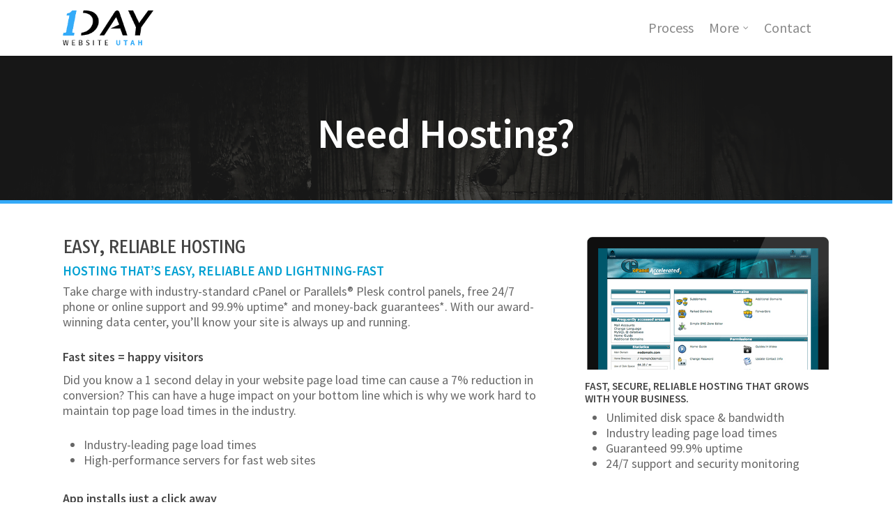

--- FILE ---
content_type: text/html; charset=UTF-8
request_url: https://www.1daywebsiteutah.com/web-hosting/
body_size: 22278
content:
<!doctype html><html
lang="en" class="no-js"><head><meta
http-equiv="Content-Type" content="text/html; charset=UTF-8" /><meta
name="viewport" content="width=device-width, initial-scale=1, maximum-scale=1, user-scalable=0" /><link
rel="shortcut icon" href="https://www.1daywebsiteutah.com/wp-content/uploads/2018/02/fav-64b.png?189db0&amp;189db0" /><meta
name='robots' content='index, follow, max-image-preview:large, max-snippet:-1, max-video-preview:-1' /><title>web hosting | utah web design | 1 Day Website Utah</title><meta
name="description" content="Web hosting needs covered, making it easy to build, enhance and manage your site. Content management system (CMS) for your Website, easy to set up and use" /><link
rel="canonical" href="https://www.1daywebsiteutah.com/web-hosting/" /><meta
property="og:locale" content="en_US" /><meta
property="og:type" content="article" /><meta
property="og:title" content="web hosting | utah web design | 1 Day Website Utah" /><meta
property="og:description" content="Web hosting needs covered, making it easy to build, enhance and manage your site. Content management system (CMS) for your Website, easy to set up and use" /><meta
property="og:url" content="https://www.1daywebsiteutah.com/web-hosting/" /><meta
property="og:site_name" content="1 Day Website Utah" /><meta
property="article:publisher" content="https://www.facebook.com/1daywebsiteutah" /><meta
property="article:modified_time" content="2016-01-18T18:30:05+00:00" /><meta
name="twitter:card" content="summary_large_image" /><meta
name="twitter:label1" content="Est. reading time" /><meta
name="twitter:data1" content="3 minutes" /><script type="application/ld+json" class="yoast-schema-graph">{"@context":"https://schema.org","@graph":[{"@type":"WebPage","@id":"https://www.1daywebsiteutah.com/web-hosting/","url":"https://www.1daywebsiteutah.com/web-hosting/","name":"web hosting | utah web design | 1 Day Website Utah","isPartOf":{"@id":"https://www.1daywebsiteutah.com/#website"},"datePublished":"2015-05-29T05:18:01+00:00","dateModified":"2016-01-18T18:30:05+00:00","description":"Web hosting needs covered, making it easy to build, enhance and manage your site. Content management system (CMS) for your Website, easy to set up and use","breadcrumb":{"@id":"https://www.1daywebsiteutah.com/web-hosting/#breadcrumb"},"inLanguage":"en","potentialAction":[{"@type":"ReadAction","target":["https://www.1daywebsiteutah.com/web-hosting/"]}]},{"@type":"BreadcrumbList","@id":"https://www.1daywebsiteutah.com/web-hosting/#breadcrumb","itemListElement":[{"@type":"ListItem","position":1,"name":"Home","item":"https://www.1daywebsiteutah.com/"},{"@type":"ListItem","position":2,"name":"Web Hosting"}]},{"@type":"WebSite","@id":"https://www.1daywebsiteutah.com/#website","url":"https://www.1daywebsiteutah.com/","name":"1 Day Website Utah","description":"1 Day Website Development in Utah","publisher":{"@id":"https://www.1daywebsiteutah.com/#organization"},"potentialAction":[{"@type":"SearchAction","target":{"@type":"EntryPoint","urlTemplate":"https://www.1daywebsiteutah.com/?s={search_term_string}"},"query-input":{"@type":"PropertyValueSpecification","valueRequired":true,"valueName":"search_term_string"}}],"inLanguage":"en"},{"@type":"Organization","@id":"https://www.1daywebsiteutah.com/#organization","name":"1 Day Website LLC","url":"https://www.1daywebsiteutah.com/","logo":{"@type":"ImageObject","inLanguage":"en","@id":"https://www.1daywebsiteutah.com/#/schema/logo/image/","url":"https://www.1daywebsiteutah.com/wp-content/uploads/2015/05/1daywebsiteutah-logo-black.jpg","contentUrl":"https://www.1daywebsiteutah.com/wp-content/uploads/2015/05/1daywebsiteutah-logo-black.jpg","width":192,"height":74,"caption":"1 Day Website LLC"},"image":{"@id":"https://www.1daywebsiteutah.com/#/schema/logo/image/"},"sameAs":["https://www.facebook.com/1daywebsiteutah","https://www.linkedin.com/company/1-day-website-utah?trk=top_nav_home","https://www.youtube.com/channel/UCgHlNrT8_0Ybcy03EmewA9g"]}]}</script><link
rel='dns-prefetch' href='//cdn.jsdelivr.net' /><link
rel='dns-prefetch' href='//fonts.googleapis.com' /><link
rel="alternate" type="application/rss+xml" title="1 Day Website Utah &raquo; Feed" href="https://www.1daywebsiteutah.com/feed/" /><link
rel="alternate" type="application/rss+xml" title="1 Day Website Utah &raquo; Comments Feed" href="https://www.1daywebsiteutah.com/comments/feed/" /><link
rel="alternate" type="application/rss+xml" title="1 Day Website Utah &raquo; Web Hosting Comments Feed" href="https://www.1daywebsiteutah.com/web-hosting/feed/" /><link
rel='stylesheet' id='wp-block-library-css' href="https://www.1daywebsiteutah.com/wp-includes/css/dist/block-library/style.min.css?ver=43fc6c7654113848e3b5d73605fe2dfb&amp;189db0&amp;189db0" type='text/css' media='all' /><style id='classic-theme-styles-inline-css' type='text/css'>.wp-block-button__link{color:#fff;background-color:#32373c;border-radius:9999px;box-shadow:none;text-decoration:none;padding:calc(.667em + 2px) calc(1.333em+2px);font-size:1.125em}.wp-block-file__button{background:#32373c;color:#fff;text-decoration:none}</style><style id='global-styles-inline-css' type='text/css'>
:root{--wp--preset--aspect-ratio--square: 1;--wp--preset--aspect-ratio--4-3: 4/3;--wp--preset--aspect-ratio--3-4: 3/4;--wp--preset--aspect-ratio--3-2: 3/2;--wp--preset--aspect-ratio--2-3: 2/3;--wp--preset--aspect-ratio--16-9: 16/9;--wp--preset--aspect-ratio--9-16: 9/16;--wp--preset--color--black: #000000;--wp--preset--color--cyan-bluish-gray: #abb8c3;--wp--preset--color--white: #ffffff;--wp--preset--color--pale-pink: #f78da7;--wp--preset--color--vivid-red: #cf2e2e;--wp--preset--color--luminous-vivid-orange: #ff6900;--wp--preset--color--luminous-vivid-amber: #fcb900;--wp--preset--color--light-green-cyan: #7bdcb5;--wp--preset--color--vivid-green-cyan: #00d084;--wp--preset--color--pale-cyan-blue: #8ed1fc;--wp--preset--color--vivid-cyan-blue: #0693e3;--wp--preset--color--vivid-purple: #9b51e0;--wp--preset--gradient--vivid-cyan-blue-to-vivid-purple: linear-gradient(135deg,rgba(6,147,227,1) 0%,rgb(155,81,224) 100%);--wp--preset--gradient--light-green-cyan-to-vivid-green-cyan: linear-gradient(135deg,rgb(122,220,180) 0%,rgb(0,208,130) 100%);--wp--preset--gradient--luminous-vivid-amber-to-luminous-vivid-orange: linear-gradient(135deg,rgba(252,185,0,1) 0%,rgba(255,105,0,1) 100%);--wp--preset--gradient--luminous-vivid-orange-to-vivid-red: linear-gradient(135deg,rgba(255,105,0,1) 0%,rgb(207,46,46) 100%);--wp--preset--gradient--very-light-gray-to-cyan-bluish-gray: linear-gradient(135deg,rgb(238,238,238) 0%,rgb(169,184,195) 100%);--wp--preset--gradient--cool-to-warm-spectrum: linear-gradient(135deg,rgb(74,234,220) 0%,rgb(151,120,209) 20%,rgb(207,42,186) 40%,rgb(238,44,130) 60%,rgb(251,105,98) 80%,rgb(254,248,76) 100%);--wp--preset--gradient--blush-light-purple: linear-gradient(135deg,rgb(255,206,236) 0%,rgb(152,150,240) 100%);--wp--preset--gradient--blush-bordeaux: linear-gradient(135deg,rgb(254,205,165) 0%,rgb(254,45,45) 50%,rgb(107,0,62) 100%);--wp--preset--gradient--luminous-dusk: linear-gradient(135deg,rgb(255,203,112) 0%,rgb(199,81,192) 50%,rgb(65,88,208) 100%);--wp--preset--gradient--pale-ocean: linear-gradient(135deg,rgb(255,245,203) 0%,rgb(182,227,212) 50%,rgb(51,167,181) 100%);--wp--preset--gradient--electric-grass: linear-gradient(135deg,rgb(202,248,128) 0%,rgb(113,206,126) 100%);--wp--preset--gradient--midnight: linear-gradient(135deg,rgb(2,3,129) 0%,rgb(40,116,252) 100%);--wp--preset--font-size--small: 13px;--wp--preset--font-size--medium: 20px;--wp--preset--font-size--large: 36px;--wp--preset--font-size--x-large: 42px;--wp--preset--spacing--20: 0.44rem;--wp--preset--spacing--30: 0.67rem;--wp--preset--spacing--40: 1rem;--wp--preset--spacing--50: 1.5rem;--wp--preset--spacing--60: 2.25rem;--wp--preset--spacing--70: 3.38rem;--wp--preset--spacing--80: 5.06rem;--wp--preset--shadow--natural: 6px 6px 9px rgba(0, 0, 0, 0.2);--wp--preset--shadow--deep: 12px 12px 50px rgba(0, 0, 0, 0.4);--wp--preset--shadow--sharp: 6px 6px 0px rgba(0, 0, 0, 0.2);--wp--preset--shadow--outlined: 6px 6px 0px -3px rgba(255, 255, 255, 1), 6px 6px rgba(0, 0, 0, 1);--wp--preset--shadow--crisp: 6px 6px 0px rgba(0, 0, 0, 1);}:where(.is-layout-flex){gap: 0.5em;}:where(.is-layout-grid){gap: 0.5em;}body .is-layout-flex{display: flex;}.is-layout-flex{flex-wrap: wrap;align-items: center;}.is-layout-flex > :is(*, div){margin: 0;}body .is-layout-grid{display: grid;}.is-layout-grid > :is(*, div){margin: 0;}:where(.wp-block-columns.is-layout-flex){gap: 2em;}:where(.wp-block-columns.is-layout-grid){gap: 2em;}:where(.wp-block-post-template.is-layout-flex){gap: 1.25em;}:where(.wp-block-post-template.is-layout-grid){gap: 1.25em;}.has-black-color{color: var(--wp--preset--color--black) !important;}.has-cyan-bluish-gray-color{color: var(--wp--preset--color--cyan-bluish-gray) !important;}.has-white-color{color: var(--wp--preset--color--white) !important;}.has-pale-pink-color{color: var(--wp--preset--color--pale-pink) !important;}.has-vivid-red-color{color: var(--wp--preset--color--vivid-red) !important;}.has-luminous-vivid-orange-color{color: var(--wp--preset--color--luminous-vivid-orange) !important;}.has-luminous-vivid-amber-color{color: var(--wp--preset--color--luminous-vivid-amber) !important;}.has-light-green-cyan-color{color: var(--wp--preset--color--light-green-cyan) !important;}.has-vivid-green-cyan-color{color: var(--wp--preset--color--vivid-green-cyan) !important;}.has-pale-cyan-blue-color{color: var(--wp--preset--color--pale-cyan-blue) !important;}.has-vivid-cyan-blue-color{color: var(--wp--preset--color--vivid-cyan-blue) !important;}.has-vivid-purple-color{color: var(--wp--preset--color--vivid-purple) !important;}.has-black-background-color{background-color: var(--wp--preset--color--black) !important;}.has-cyan-bluish-gray-background-color{background-color: var(--wp--preset--color--cyan-bluish-gray) !important;}.has-white-background-color{background-color: var(--wp--preset--color--white) !important;}.has-pale-pink-background-color{background-color: var(--wp--preset--color--pale-pink) !important;}.has-vivid-red-background-color{background-color: var(--wp--preset--color--vivid-red) !important;}.has-luminous-vivid-orange-background-color{background-color: var(--wp--preset--color--luminous-vivid-orange) !important;}.has-luminous-vivid-amber-background-color{background-color: var(--wp--preset--color--luminous-vivid-amber) !important;}.has-light-green-cyan-background-color{background-color: var(--wp--preset--color--light-green-cyan) !important;}.has-vivid-green-cyan-background-color{background-color: var(--wp--preset--color--vivid-green-cyan) !important;}.has-pale-cyan-blue-background-color{background-color: var(--wp--preset--color--pale-cyan-blue) !important;}.has-vivid-cyan-blue-background-color{background-color: var(--wp--preset--color--vivid-cyan-blue) !important;}.has-vivid-purple-background-color{background-color: var(--wp--preset--color--vivid-purple) !important;}.has-black-border-color{border-color: var(--wp--preset--color--black) !important;}.has-cyan-bluish-gray-border-color{border-color: var(--wp--preset--color--cyan-bluish-gray) !important;}.has-white-border-color{border-color: var(--wp--preset--color--white) !important;}.has-pale-pink-border-color{border-color: var(--wp--preset--color--pale-pink) !important;}.has-vivid-red-border-color{border-color: var(--wp--preset--color--vivid-red) !important;}.has-luminous-vivid-orange-border-color{border-color: var(--wp--preset--color--luminous-vivid-orange) !important;}.has-luminous-vivid-amber-border-color{border-color: var(--wp--preset--color--luminous-vivid-amber) !important;}.has-light-green-cyan-border-color{border-color: var(--wp--preset--color--light-green-cyan) !important;}.has-vivid-green-cyan-border-color{border-color: var(--wp--preset--color--vivid-green-cyan) !important;}.has-pale-cyan-blue-border-color{border-color: var(--wp--preset--color--pale-cyan-blue) !important;}.has-vivid-cyan-blue-border-color{border-color: var(--wp--preset--color--vivid-cyan-blue) !important;}.has-vivid-purple-border-color{border-color: var(--wp--preset--color--vivid-purple) !important;}.has-vivid-cyan-blue-to-vivid-purple-gradient-background{background: var(--wp--preset--gradient--vivid-cyan-blue-to-vivid-purple) !important;}.has-light-green-cyan-to-vivid-green-cyan-gradient-background{background: var(--wp--preset--gradient--light-green-cyan-to-vivid-green-cyan) !important;}.has-luminous-vivid-amber-to-luminous-vivid-orange-gradient-background{background: var(--wp--preset--gradient--luminous-vivid-amber-to-luminous-vivid-orange) !important;}.has-luminous-vivid-orange-to-vivid-red-gradient-background{background: var(--wp--preset--gradient--luminous-vivid-orange-to-vivid-red) !important;}.has-very-light-gray-to-cyan-bluish-gray-gradient-background{background: var(--wp--preset--gradient--very-light-gray-to-cyan-bluish-gray) !important;}.has-cool-to-warm-spectrum-gradient-background{background: var(--wp--preset--gradient--cool-to-warm-spectrum) !important;}.has-blush-light-purple-gradient-background{background: var(--wp--preset--gradient--blush-light-purple) !important;}.has-blush-bordeaux-gradient-background{background: var(--wp--preset--gradient--blush-bordeaux) !important;}.has-luminous-dusk-gradient-background{background: var(--wp--preset--gradient--luminous-dusk) !important;}.has-pale-ocean-gradient-background{background: var(--wp--preset--gradient--pale-ocean) !important;}.has-electric-grass-gradient-background{background: var(--wp--preset--gradient--electric-grass) !important;}.has-midnight-gradient-background{background: var(--wp--preset--gradient--midnight) !important;}.has-small-font-size{font-size: var(--wp--preset--font-size--small) !important;}.has-medium-font-size{font-size: var(--wp--preset--font-size--medium) !important;}.has-large-font-size{font-size: var(--wp--preset--font-size--large) !important;}.has-x-large-font-size{font-size: var(--wp--preset--font-size--x-large) !important;}
:where(.wp-block-post-template.is-layout-flex){gap: 1.25em;}:where(.wp-block-post-template.is-layout-grid){gap: 1.25em;}
:where(.wp-block-columns.is-layout-flex){gap: 2em;}:where(.wp-block-columns.is-layout-grid){gap: 2em;}
:root :where(.wp-block-pullquote){font-size: 1.5em;line-height: 1.6;}
</style><link
rel='stylesheet' id='sr-partner-css' href="https://www.1daywebsiteutah.com/wp-content/plugins/sr-partner/public/css/sr-partner-public.css?ver=1.3.12&amp;189db0&amp;189db0" type='text/css' media='all' /><link
rel='stylesheet' id='sr-partner-public-portfolio-css' href="https://www.1daywebsiteutah.com/wp-content/plugins/sr-partner/public/css/sr-partner-public-portfolio.css?ver=1.3.12&amp;189db0&amp;189db0" type='text/css' media='all' /><link
rel='stylesheet' id='font-awesome-css' href="https://www.1daywebsiteutah.com/wp-content/themes/salient/css/font-awesome.min.css?ver=4.6.3&amp;189db0&amp;189db0" type='text/css' media='all' /><link
rel='stylesheet' id='parent-style-css' href="https://www.1daywebsiteutah.com/wp-content/themes/salient/style.css?ver=43fc6c7654113848e3b5d73605fe2dfb&amp;189db0&amp;189db0" type='text/css' media='all' /><link
rel='stylesheet' id='rgs-css' href="https://www.1daywebsiteutah.com/wp-content/themes/salient/css/rgs.css?ver=8.5.0&amp;189db0&amp;189db0" type='text/css' media='all' /><link
rel='stylesheet' id='main-styles-css' href="https://www.1daywebsiteutah.com/wp-content/themes/salient-child/style.css?ver=8.5.1&amp;189db0&amp;189db0" type='text/css' media='all' /><link
rel='stylesheet' id='magnific-css' href="https://www.1daywebsiteutah.com/wp-content/themes/salient/css/magnific.css?ver=6.2&amp;189db0&amp;189db0" type='text/css' media='all' /> <!--[if lt IE 9]><link
rel='stylesheet' id='nectar-ie8-css' href="https://www.1daywebsiteutah.com/wp-content/themes/salient/css/ie8.css?ver=43fc6c7654113848e3b5d73605fe2dfb&amp;189db0&amp;189db0" type='text/css' media='all' /> <![endif]--><link
rel='stylesheet' id='responsive-css' href="https://www.1daywebsiteutah.com/wp-content/themes/salient/css/responsive.css?ver=8.5.1&amp;189db0&amp;189db0" type='text/css' media='all' /><link
rel='stylesheet' id='js_composer_front-css' href="https://www.1daywebsiteutah.com/wp-content/plugins/js_composer_salient/assets/css/js_composer.min.css?ver=5.2.4&amp;189db0&amp;189db0" type='text/css' media='all' /><link
rel='stylesheet' id='redux-google-fonts-salient_redux-css' href='https://fonts.googleapis.com/css?family=Source+Sans+Pro%3A300%2C400%2C600%7CTauri%3A400&#038;subset=latin&#038;ver=1525729550' type='text/css' media='all' /><script>if(document.location.protocol!="https:"){document.location=document.URL.replace(/^http:/i,"https:");}</script><script type="text/javascript" src="https://www.1daywebsiteutah.com/wp-includes/js/jquery/jquery.min.js?ver=3.7.1&amp;189db0&amp;189db0" id="jquery-core-js"></script><script type="text/javascript" src="https://www.1daywebsiteutah.com/wp-includes/js/jquery/jquery-migrate.min.js?ver=3.4.1&amp;189db0&amp;189db0" id="jquery-migrate-js"></script><script type="text/javascript" src="https://www.1daywebsiteutah.com/wp-content/themes/salient/js/modernizr.js?ver=2.6.2&amp;189db0&amp;189db0" id="modernizer-js"></script><link
rel="https://api.w.org/" href="https://www.1daywebsiteutah.com/wp-json/" /><link
rel="alternate" title="JSON" type="application/json" href="https://www.1daywebsiteutah.com/wp-json/wp/v2/pages/492" /><link
rel="EditURI" type="application/rsd+xml" title="RSD" href="https://www.1daywebsiteutah.com/xmlrpc.php?rsd" /><link
rel='shortlink' href='https://www.1daywebsiteutah.com/?p=492' /><link
rel="alternate" title="oEmbed (JSON)" type="application/json+oembed" href="https://www.1daywebsiteutah.com/wp-json/oembed/1.0/embed?url=https%3A%2F%2Fwww.1daywebsiteutah.com%2Fweb-hosting%2F" /><link
rel="alternate" title="oEmbed (XML)" type="text/xml+oembed" href="https://www.1daywebsiteutah.com/wp-json/oembed/1.0/embed?url=https%3A%2F%2Fwww.1daywebsiteutah.com%2Fweb-hosting%2F&#038;format=xml" /><script type="text/javascript">/*<![CDATA[*/(function(url){if(/(?:Chrome\/26\.0\.1410\.63 Safari\/537\.31|WordfenceTestMonBot)/.test(navigator.userAgent)){return;}
var addEvent=function(evt,handler){if(window.addEventListener){document.addEventListener(evt,handler,false);}else if(window.attachEvent){document.attachEvent('on'+evt,handler);}};var removeEvent=function(evt,handler){if(window.removeEventListener){document.removeEventListener(evt,handler,false);}else if(window.detachEvent){document.detachEvent('on'+evt,handler);}};var evts='contextmenu dblclick drag dragend dragenter dragleave dragover dragstart drop keydown keypress keyup mousedown mousemove mouseout mouseover mouseup mousewheel scroll'.split(' ');var logHuman=function(){if(window.wfLogHumanRan){return;}
window.wfLogHumanRan=true;var wfscr=document.createElement('script');wfscr.type='text/javascript';wfscr.async=true;wfscr.src=url+'&r='+Math.random();(document.getElementsByTagName('head')[0]||document.getElementsByTagName('body')[0]).appendChild(wfscr);for(var i=0;i<evts.length;i++){removeEvent(evts[i],logHuman);}};for(var i=0;i<evts.length;i++){addEvent(evts[i],logHuman);}})('//www.1daywebsiteutah.com/?wordfence_lh=1&hid=BB2DA6311B5242AF3BE4CBCF777185E1');/*]]>*/</script><style type="text/css">body
a{color:#34aaf8}#header-outer:not([data-lhe="animated_underline"]) header#top nav > ul > li > a:hover,#header-outer:not([data-lhe="animated_underline"]) header#top nav .sf-menu > li.sfHover > a,header#top nav > ul > li.button_bordered > a:hover,#header-outer:not([data-lhe="animated_underline"]) header#top nav .sf-menu li.current-menu-item > a,header#top nav .sf-menu li.current_page_item > a .sf-sub-indicator i,header#top nav .sf-menu li.current_page_ancestor > a .sf-sub-indicator i,#header-outer:not([data-lhe="animated_underline"]) header#top nav .sf-menu li.current_page_ancestor > a,#header-outer:not([data-lhe="animated_underline"]) header#top nav .sf-menu li.current-menu-ancestor > a,#header-outer:not([data-lhe="animated_underline"]) header#top nav .sf-menu li.current_page_item > a,body header#top nav .sf-menu li.current_page_item > a .sf-sub-indicator [class^="icon-"],header#top nav .sf-menu li.current_page_ancestor > a .sf-sub-indicator [class^="icon-"],.sf-menu li ul li.sfHover > a .sf-sub-indicator [class^="icon-"],#header-outer:not(.transparent) #social-in-menu a i:after,.testimonial_slider[data-rating-color="accent-color"] .star-rating .filled:before,ul.sf-menu > li > a:hover > .sf-sub-indicator i,ul.sf-menu > li > a:active > .sf-sub-indicator i,ul.sf-menu > li.sfHover > a > .sf-sub-indicator i,.sf-menu ul li.current_page_item > a,.sf-menu ul li.current-menu-ancestor > a,.sf-menu ul li.current_page_ancestor > a,.sf-menu ul a:focus,.sf-menu ul a:hover,.sf-menu ul a:active,.sf-menu ul li:hover > a,.sf-menu ul li.sfHover > a,.sf-menu li ul li a:hover,.sf-menu li ul li.sfHover > a,#footer-outer a:hover,.recent-posts .post-header a:hover,article.post .post-header a:hover,article.result a:hover,article.post .post-header h2 a,.single article.post .post-meta a:hover,.comment-list .comment-meta a:hover,label span,.wpcf7-form p span,.icon-3x[class^="icon-"],.icon-3x[class*=" icon-"],.icon-tiny[class^="icon-"],body .circle-border,article.result .title a,.home .blog-recent:not([data-style="list_featured_first_row"]) .col .post-header a:hover,.home .blog-recent .col .post-header h3 a,#single-below-header a:hover,header#top #logo:hover,.sf-menu > li.current_page_ancestor > a > .sf-sub-indicator [class^="icon-"],.sf-menu > li.current-menu-ancestor > a > .sf-sub-indicator [class^="icon-"],body #mobile-menu li.open > a [class^="icon-"],.pricing-column h3,.pricing-table[data-style="flat-alternative"] .pricing-column.accent-color h4,.pricing-table[data-style="flat-alternative"] .pricing-column.accent-color .interval,.comment-author a:hover,.project-attrs li i,#footer-outer #copyright li a i:hover,.col:hover > [class^="icon-"].icon-3x.accent-color.alt-style.hovered,.col:hover > [class*=" icon-"].icon-3x.accent-color.alt-style.hovered,#header-outer .widget_shopping_cart .cart_list a,.woocommerce .star-rating,.woocommerce-page table.cart a.remove,.woocommerce form .form-row .required,.woocommerce-page form .form-row .required,body #header-secondary-outer #social a:hover i,.woocommerce ul.products li.product .price,body .twitter-share:hover i,.twitter-share.hovered i,body .linkedin-share:hover i,.linkedin-share.hovered i,body .google-plus-share:hover i,.google-plus-share.hovered i,.pinterest-share:hover i,.pinterest-share.hovered i,.facebook-share:hover i,.facebook-share.hovered i,.woocommerce-page ul.products li.product .price,.nectar-milestone .number.accent-color,header#top nav > ul > li.megamenu > ul > li > a:hover,header#top nav > ul > li.megamenu > ul > li.sfHover > a,body #portfolio-nav a:hover i,span.accent-color,.nectar-love:hover i,.nectar-love.loved i,.portfolio-items .nectar-love:hover i,.portfolio-items .nectar-love.loved i,body .hovered .nectar-love i,header#top nav ul #search-btn a:hover span,header#top nav ul .slide-out-widget-area-toggle a:hover span,body:not(.material) #search-outer #search #close a span:hover,.carousel-wrap[data-full-width="true"] .carousel-heading a:hover i,#search-outer .ui-widget-content li:hover a .title,#search-outer .ui-widget-content .ui-state-hover .title,#search-outer .ui-widget-content .ui-state-focus .title,.portfolio-filters-inline .container ul li a.active,body [class^="icon-"].icon-default-style,.single-post #single-below-header.fullscreen-header .icon-salient-heart-2,.svg-icon-holder[data-color="accent-color"],.team-member a.accent-color:hover,.ascend .comment-list .reply a,.wpcf7-form .wpcf7-not-valid-tip,.text_on_hover.product .add_to_cart_button,.blog-recent[data-style="minimal"] .col > span,.blog-recent[data-style="title_only"] .col:hover .post-header .title,.woocommerce-checkout-review-order-table .product-info .amount,.tabbed[data-style="minimal"] > ul li a.active-tab,.masonry.classic_enhanced article.post .post-meta a:hover i,.blog-recent[data-style*="classic_enhanced"] .post-meta a:hover i,.blog-recent[data-style*="classic_enhanced"] .post-meta .icon-salient-heart-2.loved,.masonry.classic_enhanced article.post .post-meta .icon-salient-heart-2.loved,.single #single-meta ul li:not(.meta-share-count):hover i,.single #single-meta ul li:not(.meta-share-count):hover a,.single #single-meta ul li:not(.meta-share-count):hover span,.single #single-meta ul li.meta-share-count .nectar-social a:hover i,#project-meta #single-meta ul li > a,#project-meta ul li.meta-share-count .nectar-social a:hover i,#project-meta ul li:not(.meta-share-count):hover i,#project-meta ul li:not(.meta-share-count):hover span,div[data-style="minimal"] .toggle:hover h3 a,div[data-style="minimal"] .toggle.open h3 a,.nectar-icon-list[data-icon-style="border"][data-icon-color="accent-color"] .list-icon-holder[data-icon_type="numerical"] span,.nectar-icon-list[data-icon-color="accent-color"][data-icon-style="border"] .content h4,body[data-dropdown-style="minimal"] #header-outer .woocommerce.widget_shopping_cart .cart_list li a.remove,body[data-dropdown-style="minimal"] #header-outer .woocommerce.widget_shopping_cart .cart_list li a.remove,.post-area.standard-minimal article.post .post-meta .date a,.post-area.standard-minimal article.post .post-header h2 a:hover,.post-area.standard-minimal article.post .more-link:hover span,.post-area.standard-minimal article.post .more-link span:after,.post-area.standard-minimal article.post .minimal-post-meta a:hover,body #pagination .page-numbers.prev:hover,body #pagination .page-numbers.next:hover,html body .woocommerce-pagination a.page-numbers:hover,body .woocommerce-pagination a.page-numbers:hover,body #pagination a.page-numbers:hover,.nectar-slide-in-cart .widget_shopping_cart .cart_list a,.sf-menu ul li.open-submenu > a,.woocommerce p.stars a:hover,.woocommerce .material.product .product-wrap .product-add-to-cart a:hover,.woocommerce .material.product .product-wrap .product-add-to-cart a:hover > span,.woocommerce-MyAccount-navigation ul li.is-active a:before,.woocommerce-MyAccount-navigation ul li:hover a:before,.woocommerce.ascend .price_slider_amount button.button[type="submit"],html .ascend.woocommerce #sidebar div ul li a:hover,html .ascend.woocommerce #sidebar div ul li.current-cat > a,.woocommerce .widget_layered_nav ul li.chosen a:after,.woocommerce-page .widget_layered_nav ul li.chosen a:after,[data-style="list_featured_first_row"] .meta-category a,body[data-form-submit="see-through"] input[type=submit],body[data-form-submit="see-through"] button[type=submit],#header-outer[data-format="left-header"] .sf-menu .sub-menu .current-menu-item > a,.nectar_icon_wrap[data-color="accent-color"] i,.nectar_team_member_close .inner:before,body[data-dropdown-style="minimal"]:not([data-header-format="left-header"]) header#top nav > ul > li.megamenu > ul > li > ul > li.has-ul > a:hover,body:not([data-header-format="left-header"]) header#top nav > ul > li.megamenu > ul > li > ul > li.has-ul > a:hover,.masonry.material .masonry-blog-item .meta-category a,.post-area.featured_img_left .meta-category a,body[data-dropdown-style="minimal"] #header-outer:not([data-format="left-header"]) header#top nav > ul > li.megamenu ul ul li.current-menu-item.has-ul > a,body[data-dropdown-style="minimal"] #header-outer:not([data-format="left-header"]) header#top nav > ul > li.megamenu ul ul li.current-menu-ancestor.has-ul > a,body .wpb_row .span_12 .portfolio-filters-inline[data-color-scheme="accent-color-underline"].full-width-section a.active,body .wpb_row .span_12 .portfolio-filters-inline[data-color-scheme="accent-color-underline"].full-width-section a:hover,.material .comment-list .reply a:hover,.related-posts[data-style="material"] .meta-category a,body[data-dropdown-style="minimal"].material:not([data-header-color="custom"]) #header-outer:not([data-format="left-header"]) header#top nav >ul >li:not(.megamenu) ul.cart_list a:hover,body.material #header-outer:not(.transparent) .cart-outer:hover .cart-menu-wrap .icon-salient-cart,.material .widget li:not(.has-img) a:hover .post-title,.material #sidebar .widget li:not(.has-img) a:hover .post-title,.material .container-wrap #author-bio #author-info a:hover,.material #sidebar .widget ul[data-style="featured-image-left"] li a:hover .post-title,body.material .tabbed[data-color-scheme="accent-color"][data-style="minimal"]:not(.using-icons) >ul li:not(.cta-button) a:hover,body.material .tabbed[data-color-scheme="accent-color"][data-style="minimal"]:not(.using-icons) >ul li:not(.cta-button) a.active-tab,body.material .widget:not(.nectar_popular_posts_widget):not(.recent_posts_extra_widget) li a:hover,.material .widget .tagcloud a,.material #sidebar .widget .tagcloud a,.single.material .post-area .content-inner > .post-tags a,.tabbed[data-style*="material"][data-color-scheme="accent-color"] ul li a:not(.active-tab):hover,body.material .nectar-button.see-through.accent-color[data-color-override="false"],div[data-style="minimal_small"] .toggle.accent-color > h3 a:hover,div[data-style="minimal_small"] .toggle.accent-color.open > h3 a,.nectar_single_testimonial[data-color="accent-color"] p span.open-quote{color:#34aaf8!important}.col:not(.post-area):not(.span_12):not(#sidebar):hover [class^="icon-"].icon-3x.accent-color.alt-style.hovered,body .col:not(.post-area):not(.span_12):not(#sidebar):hover a [class*=" icon-"].icon-3x.accent-color.alt-style.hovered,.ascend #header-outer:not(.transparent) .cart-outer:hover .cart-menu-wrap:not(.has_products) .icon-salient-cart{color:#34aaf8!important}.orbit-wrapper div.slider-nav span.right,.orbit-wrapper div.slider-nav span.left,.flex-direction-nav a,.jp-play-bar,.jp-volume-bar-value,.jcarousel-prev:hover,.jcarousel-next:hover,.portfolio-items .col[data-default-color="true"] .work-item:not(.style-3) .work-info-bg,.portfolio-items .col[data-default-color="true"] .bottom-meta,.portfolio-filters a,.portfolio-filters #sort-portfolio,.project-attrs li span,.progress li span,.nectar-progress-bar span,#footer-outer #footer-widgets .col .tagcloud a:hover,#sidebar .widget .tagcloud a:hover,article.post .more-link span:hover,#fp-nav.tooltip ul li .fp-tooltip .tooltip-inner,article.post.quote .post-content .quote-inner,article.post.link .post-content .link-inner,#pagination .next a:hover,#pagination .prev a:hover,.comment-list .reply a:hover,input[type=submit]:hover,input[type="button"]:hover,#footer-outer #copyright li a.vimeo:hover,#footer-outer #copyright li a.behance:hover,.toggle.open h3 a,.tabbed > ul li a.active-tab,[class*=" icon-"],.icon-normal,.bar_graph li span,.nectar-button[data-color-override="false"].regular-button,.nectar-button.tilt.accent-color,body .swiper-slide .button.transparent_2 a.primary-color:hover,#footer-outer #footer-widgets .col input[type="submit"],.carousel-prev:hover,.carousel-next:hover,body .products-carousel .carousel-next:hover,body .products-carousel .carousel-prev:hover,.blog-recent .more-link span:hover,.post-tags a:hover,.pricing-column.highlight h3,.pricing-table[data-style="flat-alternative"] .pricing-column.highlight h3 .highlight-reason,.pricing-table[data-style="flat-alternative"] .pricing-column.accent-color:before,#to-top:hover,#to-top.dark:hover,body[data-button-style*="rounded"] #to-top:after,#pagination a.page-numbers:hover,#pagination span.page-numbers.current,.single-portfolio .facebook-share a:hover,.single-portfolio .twitter-share a:hover,.single-portfolio .pinterest-share a:hover,.single-post .facebook-share a:hover,.single-post .twitter-share a:hover,.single-post .pinterest-share a:hover,.mejs-controls .mejs-time-rail .mejs-time-current,.mejs-controls .mejs-volume-button .mejs-volume-slider .mejs-volume-current,.mejs-controls .mejs-horizontal-volume-slider .mejs-horizontal-volume-current,article.post.quote .post-content .quote-inner,article.post.link .post-content .link-inner,article.format-status .post-content .status-inner,article.post.format-aside .aside-inner,body #header-secondary-outer #social li a.behance:hover,body #header-secondary-outer #social li a.vimeo:hover,#sidebar .widget:hover [class^="icon-"].icon-3x,.woocommerce-page button.single_add_to_cart_button,article.post.quote .content-inner .quote-inner .whole-link,.masonry.classic_enhanced article.post.quote.wide_tall .post-content a:hover .quote-inner,.masonry.classic_enhanced article.post.link.wide_tall .post-content a:hover .link-inner,.iosSlider .prev_slide:hover,.iosSlider .next_slide:hover,body [class^="icon-"].icon-3x.alt-style.accent-color,body [class*=" icon-"].icon-3x.alt-style.accent-color,#slide-out-widget-area,#slide-out-widget-area-bg.fullscreen,#slide-out-widget-area-bg.fullscreen-alt .bg-inner,#header-outer .widget_shopping_cart a.button,body[data-button-style="rounded"] .wpb_wrapper .twitter-share:before,body[data-button-style="rounded"] .wpb_wrapper .twitter-share.hovered:before,body[data-button-style="rounded"] .wpb_wrapper .facebook-share:before,body[data-button-style="rounded"] .wpb_wrapper .facebook-share.hovered:before,body[data-button-style="rounded"] .wpb_wrapper .google-plus-share:before,body[data-button-style="rounded"] .wpb_wrapper .google-plus-share.hovered:before,body[data-button-style="rounded"] .wpb_wrapper .nectar-social:hover > *:before,body[data-button-style="rounded"] .wpb_wrapper .pinterest-share:before,body[data-button-style="rounded"] .wpb_wrapper .pinterest-share.hovered:before,body[data-button-style="rounded"] .wpb_wrapper .linkedin-share:before,body[data-button-style="rounded"] .wpb_wrapper .linkedin-share.hovered:before,#header-outer a.cart-contents .cart-wrap span,#header-outer a#mobile-cart-link .cart-wrap span,.swiper-slide .button.solid_color a,.swiper-slide .button.solid_color_2 a,.portfolio-filters,button[type=submit]:hover,#buddypress button:hover,#buddypress a.button:hover,#buddypress ul.button-nav li.current a,header#top nav ul .slide-out-widget-area-toggle a:hover i.lines,header#top nav ul .slide-out-widget-area-toggle a:hover i.lines:after,header#top nav ul .slide-out-widget-area-toggle a:hover i.lines:before,header#top nav ul .slide-out-widget-area-toggle[data-icon-animation="simple-transform"] a:hover i.lines-button:after,#buddypress a.button:focus,.text_on_hover.product a.added_to_cart,.woocommerce div.product .woocommerce-tabs .full-width-content ul.tabs li a:after,.woocommerce div[data-project-style="text_on_hover"] .cart .quantity input.minus,.woocommerce div[data-project-style="text_on_hover"] .cart .quantity input.plus,.woocommerce-cart .wc-proceed-to-checkout a.checkout-button,.woocommerce .span_4 input[type="submit"].checkout-button,.portfolio-filters-inline[data-color-scheme="accent-color"],body[data-fancy-form-rcs="1"] [type="radio"]:checked + label:after,.select2-container .select2-choice:hover,.select2-dropdown-open .select2-choice,header#top nav > ul > li.button_solid_color > a:before,#header-outer.transparent header#top nav > ul > li.button_solid_color > a:before,.tabbed[data-style*="minimal"] > ul li a:after,.twentytwenty-handle,.twentytwenty-horizontal .twentytwenty-handle:before,.twentytwenty-horizontal .twentytwenty-handle:after,.twentytwenty-vertical .twentytwenty-handle:before,.twentytwenty-vertical .twentytwenty-handle:after,.masonry.classic_enhanced .posts-container article .meta-category a:hover,.blog-recent[data-style*="classic_enhanced"] .meta-category a:hover,.masonry.classic_enhanced .posts-container article .video-play-button,.bottom_controls #portfolio-nav .controls li a i:after,.bottom_controls #portfolio-nav ul:first-child li#all-items a:hover i,.nectar_video_lightbox.nectar-button[data-color="default-accent-color"],.nectar_video_lightbox.nectar-button[data-color="transparent-accent-color"]:hover,.testimonial_slider[data-style="multiple_visible"][data-color*="accent-color"] .flickity-page-dots .dot.is-selected:before,.testimonial_slider[data-style="multiple_visible"][data-color*="accent-color"] blockquote.is-selected p,.nectar-recent-posts-slider .container .strong span:before,#page-header-bg[data-post-hs="default_minimal"] .inner-wrap > a:hover,.single .heading-title[data-header-style="default_minimal"] .meta-category a:hover,body.single-post .sharing-default-minimal .nectar-love.loved,.nectar-fancy-box:after,.divider-small-border[data-color="accent-color"],.divider-border[data-color="accent-color"],div[data-style="minimal"] .toggle.open h3 i:after,div[data-style="minimal"] .toggle:hover h3 i:after,div[data-style="minimal"] .toggle.open h3 i:before,div[data-style="minimal"] .toggle:hover h3 i:before,.nectar-animated-title[data-color="accent-color"] .nectar-animated-title-inner:after,#fp-nav:not(.light-controls).tooltip_alt ul li a span:after,#fp-nav.tooltip_alt ul li a span:after,.nectar-video-box[data-color="default-accent-color"] a.nectar_video_lightbox,body .nectar-video-box[data-color="default-accent-color"][data-hover="zoom_button"] a.nectar_video_lightbox:after,.span_12.dark .owl-theme .owl-dots .owl-dot.active span,.span_12.dark .owl-theme .owl-dots .owl-dot:hover span,.nectar_image_with_hotspots[data-stlye="color_pulse"][data-color="accent-color"] .nectar_hotspot,.nectar_image_with_hotspots .nectar_hotspot_wrap .nttip .tipclose span:before,.nectar_image_with_hotspots .nectar_hotspot_wrap .nttip .tipclose span:after,.portfolio-filters-inline[data-color-scheme="accent-color-underline"] a:after,body[data-dropdown-style="minimal"] #header-outer header#top nav > ul > li:not(.megamenu) ul a:hover,body[data-dropdown-style="minimal"] #header-outer header#top nav > ul > li:not(.megamenu) li.sfHover > a,body[data-dropdown-style="minimal"] #header-outer:not([data-format="left-header"]) header#top nav > ul > li:not(.megamenu) li.sfHover > a,body[data-dropdown-style="minimal"] header#top nav > ul > li.megamenu > ul ul li a:hover,body[data-dropdown-style="minimal"] header#top nav > ul > li.megamenu > ul ul li.sfHover > a,body[data-dropdown-style="minimal"]:not([data-header-format="left-header"]) header#top nav > ul > li.megamenu > ul ul li.current-menu-item > a,body[data-dropdown-style="minimal"] #header-outer .widget_shopping_cart a.button,body[data-dropdown-style="minimal"] #header-secondary-outer ul > li:not(.megamenu) li.sfHover > a,body[data-dropdown-style="minimal"] #header-secondary-outer ul > li:not(.megamenu) ul a:hover,.nectar-recent-posts-single_featured .strong a,.post-area.standard-minimal article.post .more-link span:before,.nectar-slide-in-cart .widget_shopping_cart a.button,body[data-header-format="left-header"] #header-outer[data-lhe="animated_underline"] header#top nav ul li:not([class*="button_"]) > a span:after,.woocommerce .material.product .add_to_cart_button,body nav.woocommerce-pagination span.page-numbers.current,body[data-dropdown-style="minimal"] #header-outer:not([data-format="left-header"]) header#top nav > ul > li:not(.megamenu) ul a:hover,body[data-form-submit="regular"] input[type=submit],body[data-form-submit="regular"] button[type=submit],body[data-form-submit="see-through"] input[type=submit]:hover,body[data-form-submit="see-through"] button[type=submit]:hover,body[data-form-submit="see-through"] .container-wrap .span_12.light input[type=submit]:hover,body[data-form-submit="see-through"] .container-wrap .span_12.light button[type=submit]:hover,body[data-form-submit="regular"] .container-wrap .span_12.light input[type=submit]:hover,body[data-form-submit="regular"] .container-wrap .span_12.light button[type=submit]:hover,.masonry.material .masonry-blog-item .meta-category a:before,.related-posts[data-style="material"] .meta-category a:before,.post-area.featured_img_left .meta-category a:before,.material.masonry .masonry-blog-item .video-play-button,.nectar_icon_wrap[data-style="border-animation"][data-color="accent-color"]:not([data-draw="true"]) .nectar_icon:hover,body[data-dropdown-style="minimal"] #header-outer:not([data-format="left-header"]) header#top nav > ul > li:not(.megamenu) ul li.current-menu-item > a,body[data-dropdown-style="minimal"] #header-outer:not([data-format="left-header"]) header#top nav > ul > li:not(.megamenu) ul li.current-menu-ancestor > a,.nectar-social-sharing-fixed > a:before,.nectar-social-sharing-fixed .nectar-social a,body.material #page-header-bg.fullscreen-header .inner-wrap >a,.masonry.material .quote-inner:before,.masonry.material .link-inner:before,.tabbed[data-style="minimal_alt"] .magic-line,.nectar-google-map[data-nectar-marker-color="accent-color"] .animated-dot .middle-dot,.nectar-google-map[data-nectar-marker-color="accent-color"] .animated-dot div[class*="signal"],.nectar_video_lightbox.play_button_with_text[data-color="default-accent-color"] span.play > .inner-wrap:before,.nectar-hor-list-item[data-color="accent-color"]:before,body.material #slide-out-widget-area-bg.slide-out-from-right,.widget .material .widget .tagcloud a:before,.material #sidebar .widget .tagcloud a:before,.single .post-area .content-inner > .post-tags a:before,.auto_meta_overlaid_spaced article.post.quote .n-post-bg:after,.auto_meta_overlaid_spaced article.post.link .n-post-bg:after,.post-area.featured_img_left .posts-container .article-content-wrap .video-play-button,.post-area.featured_img_left article.post .quote-inner:before,.post-area.featured_img_left .link-inner:before,.nectar-recent-posts-single_featured.multiple_featured .controls li:after,.nectar-recent-posts-single_featured.multiple_featured .controls li.active:before,[data-style="list_featured_first_row"] .meta-category a:before,.tabbed[data-style*="material"][data-color-scheme="accent-color"] ul:after,.nectar-fancy-box[data-color="accent-color"]:not([data-style="default"]) .box-bg:after,div[data-style="minimal_small"] .toggle.accent-color > h3:after,body.material[data-button-style^="rounded"] .nectar-button.see-through.accent-color[data-color-override="false"] i,.portfolio-items .col.nectar-new-item .inner-wrap:before,body.material .nectar-video-box[data-color="default-accent-color"] a.nectar_video_lightbox:before,.nectar_team_member_overlay .team_member_details .bio-inner .mobile-close:before,.nectar_team_member_overlay .team_member_details .bio-inner .mobile-close:after{background-color:#34aaf8!important}.col:hover > [class^="icon-"].icon-3x:not(.alt-style).accent-color.hovered,.col:hover > [class*=" icon-"].icon-3x:not(.alt-style).accent-color.hovered,body .nectar-button.see-through-2[data-hover-color-override="false"]:hover,.col:not(.post-area):not(.span_12):not(#sidebar):hover [class^="icon-"].icon-3x:not(.alt-style).accent-color.hovered,.col:not(.post-area):not(.span_12):not(#sidebar):hover a [class*=" icon-"].icon-3x:not(.alt-style).accent-color.hovered{background-color:#34aaf8!important}body.material[data-button-style^="rounded"] .nectar-button.see-through.accent-color[data-color-override="false"] i:after{box-shadow:#34aaf8 0 8px 15px;opacity:0.24}.nectar-fancy-box[data-style="color_box_hover"][data-color="accent-color"]:hover:before{box-shadow:0 30px 90px #34aaf8}.tabbed[data-style*="material"][data-color-scheme="accent-color"] ul li a.active-tab:after{box-shadow:0 18px 50px #34aaf8}.bottom_controls #portfolio-nav ul:first-child li#all-items a:hover
i{box-shadow:-.6em 0 #34aaf8,-.6em .6em #34aaf8,.6em 0 #34aaf8,.6em -.6em #34aaf8,0 -.6em #34aaf8,-.6em -.6em #34aaf8,0 .6em #34aaf8,.6em .6em #34aaf8}.tabbed > ul li a.active-tab,body[data-form-style="minimal"] label:after,body .recent_projects_widget a:hover img,.recent_projects_widget a:hover img,#sidebar #flickr a:hover img,body .nectar-button.see-through-2[data-hover-color-override="false"]:hover,#footer-outer #flickr a:hover img,body[data-button-style="rounded"] .wpb_wrapper .twitter-share:before,body[data-button-style="rounded"] .wpb_wrapper .twitter-share.hovered:before,body[data-button-style="rounded"] .wpb_wrapper .facebook-share:before,body[data-button-style="rounded"] .wpb_wrapper .facebook-share.hovered:before,body[data-button-style="rounded"] .wpb_wrapper .google-plus-share:before,body[data-button-style="rounded"] .wpb_wrapper .google-plus-share.hovered:before,body[data-button-style="rounded"] .wpb_wrapper .nectar-social:hover > *:before,body[data-button-style="rounded"] .wpb_wrapper .pinterest-share:before,body[data-button-style="rounded"] .wpb_wrapper .pinterest-share.hovered:before,body[data-button-style="rounded"] .wpb_wrapper .linkedin-share:before,body[data-button-style="rounded"] .wpb_wrapper .linkedin-share.hovered:before,#featured article .post-title a:hover,#header-outer[data-lhe="animated_underline"] header#top nav > ul > li > a:after,body #featured article .post-title a:hover,div.wpcf7-validation-errors,body[data-fancy-form-rcs="1"] [type="radio"]:checked + label:before,body[data-fancy-form-rcs="1"] [type="radio"]:checked + label:after,body[data-fancy-form-rcs="1"] input[type="checkbox"]:checked + label > span,.select2-container .select2-choice:hover,.select2-dropdown-open .select2-choice,#header-outer:not(.transparent) header#top nav > ul > li.button_bordered > a:hover:before,.single #single-meta ul li:not(.meta-share-count):hover a,.single #project-meta ul li:not(.meta-share-count):hover a,div[data-style="minimal"] .toggle.default.open i,div[data-style="minimal"] .toggle.default:hover i,div[data-style="minimal"] .toggle.accent-color.open i,div[data-style="minimal"] .toggle.accent-color:hover i,.nectar_image_with_hotspots .nectar_hotspot_wrap .nttip .tipclose,body[data-button-style="rounded"] #pagination > a:hover,body[data-form-submit="see-through"] input[type=submit],body[data-form-submit="see-through"] button[type=submit],.nectar_icon_wrap[data-style="border-basic"][data-color="accent-color"] .nectar_icon,.nectar_icon_wrap[data-style="border-animation"][data-color="accent-color"]:not([data-draw="true"]) .nectar_icon,.nectar_icon_wrap[data-style="border-animation"][data-color="accent-color"][data-draw="true"]:hover .nectar_icon,.span_12.dark .nectar_video_lightbox.play_button_with_text[data-color="default-accent-color"] span.play:before,.span_12.dark .nectar_video_lightbox.play_button_with_text[data-color="default-accent-color"] span.play:after,.material #header-secondary-outer[data-lhe="animated_underline"] nav >ul.sf-menu >li >a:after,.material blockquote::before,body.material .nectar-button.see-through.accent-color[data-color-override="false"]{border-color:#34aaf8!important}#fp-nav:not(.light-controls).tooltip_alt ul li a.active span,#fp-nav.tooltip_alt ul li a.active
span{box-shadow:inset 0 0 0 2px #34aaf8;-webkit-box-shadow:inset 0 0 0 2px #34aaf8}.default-loading-icon:before{border-top-color:#34aaf8!important}#header-outer a.cart-contents span:before,#fp-nav.tooltip ul li .fp-tooltip .tooltip-inner:after{border-color:transparent #34aaf8!important}body .col:not(.post-area):not(.span_12):not(#sidebar):hover .hovered .circle-border,body #sidebar .widget:hover .circle-border,body .testimonial_slider[data-style="multiple_visible"][data-color*="accent-color"] blockquote .bottom-arrow:after,body .dark .testimonial_slider[data-style="multiple_visible"][data-color*="accent-color"] blockquote .bottom-arrow:after,.portfolio-items[data-ps="6"] .bg-overlay,.portfolio-items[data-ps="6"].no-masonry .bg-overlay,.nectar_team_member_close .inner,.nectar_team_member_overlay .team_member_details .bio-inner .mobile-close{border-color:#34aaf8}.widget .nectar_widget[class*="nectar_blog_posts_"] .arrow-circle svg
circle{stroke:#34aaf8}.gallery a:hover
img{border-color:#34aaf8!important}@media only screen and (min-width :1px) and (max-width :1000px){body #featured article .post-title>a{background-color:#34aaf8}body #featured article .post-title>a{border-color:#34aaf8}}.nectar-button.regular-button.extra-color-1,.nectar-button.tilt.extra-color-1{background-color:#34aaf8!important}.icon-3x[class^="icon-"].extra-color-1:not(.alt-style),.icon-tiny[class^="icon-"].extra-color-1,.icon-3x[class*=" icon-"].extra-color-1:not(.alt-style),body .icon-3x[class*=" icon-"].extra-color-1:not(.alt-style) .circle-border,.woocommerce-page table.cart a.remove,#header-outer .widget_shopping_cart .cart_list li a.remove,#header-outer .woocommerce.widget_shopping_cart .cart_list li a.remove,.nectar-milestone .number.extra-color-1,span.extra-color-1,.team-member ul.social.extra-color-1 li a,.stock.out-of-stock,body [class^="icon-"].icon-default-style.extra-color-1,body [class^="icon-"].icon-default-style[data-color="extra-color-1"],.team-member a.extra-color-1:hover,.pricing-table[data-style="flat-alternative"] .pricing-column.highlight.extra-color-1 h3,.pricing-table[data-style="flat-alternative"] .pricing-column.extra-color-1 h4,.pricing-table[data-style="flat-alternative"] .pricing-column.extra-color-1 .interval,.svg-icon-holder[data-color="extra-color-1"],div[data-style="minimal"] .toggle.extra-color-1:hover h3 a,div[data-style="minimal"] .toggle.extra-color-1.open h3 a,.nectar-icon-list[data-icon-style="border"][data-icon-color="extra-color-1"] .list-icon-holder[data-icon_type="numerical"] span,.nectar-icon-list[data-icon-color="extra-color-1"][data-icon-style="border"] .content h4,.nectar_icon_wrap[data-color="extra-color-1"] i,body .wpb_row .span_12 .portfolio-filters-inline[data-color-scheme="extra-color-1-underline"].full-width-section a.active,body .wpb_row .span_12 .portfolio-filters-inline[data-color-scheme="extra-color-1-underline"].full-width-section a:hover,.testimonial_slider[data-rating-color="extra-color-1"] .star-rating .filled:before,header#top nav > ul > li.button_bordered_2 > a:hover,body.material .tabbed[data-color-scheme="extra-color-1"][data-style="minimal"]:not(.using-icons) >ul li:not(.cta-button) a:hover,body.material .tabbed[data-color-scheme="extra-color-1"][data-style="minimal"]:not(.using-icons) >ul li:not(.cta-button) a.active-tab,.tabbed[data-style*="material"][data-color-scheme="extra-color-1"] ul li a:not(.active-tab):hover,body.material .nectar-button.see-through.extra-color-1[data-color-override="false"],div[data-style="minimal_small"] .toggle.extra-color-1 > h3 a:hover,div[data-style="minimal_small"] .toggle.extra-color-1.open > h3 a,.nectar_single_testimonial[data-color="extra-color-1"] p span.open-quote{color:#34aaf8!important}.col:hover > [class^="icon-"].icon-3x.extra-color-1:not(.alt-style),.col:hover > [class*=" icon-"].icon-3x.extra-color-1:not(.alt-style).hovered,body .swiper-slide .button.transparent_2 a.extra-color-1:hover,body .col:not(.post-area):not(.span_12):not(#sidebar):hover [class^="icon-"].icon-3x.extra-color-1:not(.alt-style).hovered,body .col:not(.post-area):not(#sidebar):not(.span_12):hover a [class*=" icon-"].icon-3x.extra-color-1:not(.alt-style).hovered,#sidebar .widget:hover [class^="icon-"].icon-3x.extra-color-1:not(.alt-style),.portfolio-filters-inline[data-color-scheme="extra-color-1"],.pricing-table[data-style="flat-alternative"] .pricing-column.extra-color-1:before,.pricing-table[data-style="flat-alternative"] .pricing-column.highlight.extra-color-1 h3 .highlight-reason,.nectar-button.nectar_video_lightbox[data-color="default-extra-color-1"],.nectar_video_lightbox.nectar-button[data-color="transparent-extra-color-1"]:hover,.testimonial_slider[data-style="multiple_visible"][data-color*="extra-color-1"] .flickity-page-dots .dot.is-selected:before,.testimonial_slider[data-style="multiple_visible"][data-color*="extra-color-1"] blockquote.is-selected p,.nectar-fancy-box[data-color="extra-color-1"]:after,.divider-small-border[data-color="extra-color-1"],.divider-border[data-color="extra-color-1"],div[data-style="minimal"] .toggle.extra-color-1.open i:after,div[data-style="minimal"] .toggle.extra-color-1:hover i:after,div[data-style="minimal"] .toggle.open.extra-color-1 i:before,div[data-style="minimal"] .toggle.extra-color-1:hover i:before,body .tabbed[data-color-scheme="extra-color-1"][data-style="minimal"] > ul li:not(.cta-button) a:after,.nectar-animated-title[data-color="extra-color-1"] .nectar-animated-title-inner:after,.nectar-video-box[data-color="extra-color-1"] a.nectar_video_lightbox,body .nectar-video-box[data-color="extra-color-1"][data-hover="zoom_button"] a.nectar_video_lightbox:after,.nectar_image_with_hotspots[data-stlye="color_pulse"][data-color="extra-color-1"] .nectar_hotspot,.portfolio-filters-inline[data-color-scheme="extra-color-1-underline"] a:after,.nectar_icon_wrap[data-style="border-animation"][data-color="extra-color-1"]:not([data-draw="true"]) .nectar_icon:hover,.nectar-google-map[data-nectar-marker-color="extra-color-1"] .animated-dot .middle-dot,.nectar-google-map[data-nectar-marker-color="extra-color-1"] .animated-dot div[class*="signal"],.nectar_video_lightbox.play_button_with_text[data-color="extra-color-1"] span.play > .inner-wrap:before,.nectar-hor-list-item[data-color="extra-color-1"]:before,header#top nav > ul > li.button_solid_color_2 > a:before,#header-outer.transparent header#top nav > ul > li.button_solid_color_2 > a:before,body[data-slide-out-widget-area-style="slide-out-from-right"]:not([data-header-color="custom"]).material a.slide_out_area_close:before,.tabbed[data-color-scheme="extra-color-1"][data-style="minimal_alt"] .magic-line,.tabbed[data-color-scheme="extra-color-1"][data-style="default"] li:not(.cta-button) a.active-tab,.tabbed[data-style*="material"][data-color-scheme="extra-color-1"] ul:after,.tabbed[data-style*="material"][data-color-scheme="extra-color-1"] ul li a.active-tab,.nectar-fancy-box[data-color="extra-color-1"]:not([data-style="default"]) .box-bg:after,body.material[data-button-style^="rounded"] .nectar-button.see-through.extra-color-1[data-color-override="false"] i,.nectar-recent-posts-single_featured.multiple_featured .controls[data-color="extra-color-1"] li:after,body.material .nectar-video-box[data-color="extra-color-1"] a.nectar_video_lightbox:before,div[data-style="minimal_small"] .toggle.extra-color-1>h3:after{background-color:#34aaf8!important}body [class^="icon-"].icon-3x.alt-style.extra-color-1,body [class*=" icon-"].icon-3x.alt-style.extra-color-1,[class*=" icon-"].extra-color-1.icon-normal,.extra-color-1.icon-normal,.bar_graph li span.extra-color-1,.nectar-progress-bar span.extra-color-1,#header-outer .widget_shopping_cart a.button,.woocommerce ul.products li.product .onsale,.woocommerce-page ul.products li.product .onsale,.woocommerce span.onsale,.woocommerce-page span.onsale,.woocommerce-page table.cart a.remove:hover,.swiper-slide .button.solid_color a.extra-color-1,.swiper-slide .button.solid_color_2 a.extra-color-1,.toggle.open.extra-color-1 h3
a{background-color:#34aaf8!important}.col:hover > [class^="icon-"].icon-3x.extra-color-1.alt-style.hovered,.col:hover > [class*=" icon-"].icon-3x.extra-color-1.alt-style.hovered,.no-highlight.extra-color-1 h3,.col:not(.post-area):not(.span_12):not(#sidebar):hover [class^="icon-"].icon-3x.extra-color-1.alt-style.hovered,body .col:not(.post-area):not(.span_12):not(#sidebar):hover a [class*=" icon-"].icon-3x.extra-color-1.alt-style.hovered{color:#34aaf8!important}body.material[data-button-style^="rounded"] .nectar-button.see-through.extra-color-1[data-color-override="false"] i:after{box-shadow:#34aaf8 0 8px 15px;opacity:0.24}.tabbed[data-style*="material"][data-color-scheme="extra-color-1"] ul li a.active-tab:after{box-shadow:0 18px 50px #34aaf8}.nectar-fancy-box[data-style="color_box_hover"][data-color="extra-color-1"]:hover:before{box-shadow:0 30px 90px #34aaf8}body .col:not(.post-area):not(.span_12):not(#sidebar):hover .extra-color-1.hovered .circle-border,.woocommerce-page table.cart a.remove,#header-outer .woocommerce.widget_shopping_cart .cart_list li a.remove,#header-outer .woocommerce.widget_shopping_cart .cart_list li a.remove,body #sidebar .widget:hover .extra-color-1 .circle-border,.woocommerce-page table.cart a.remove,body .testimonial_slider[data-style="multiple_visible"][data-color*="extra-color-1"] blockquote .bottom-arrow:after,body .dark .testimonial_slider[data-style="multiple_visible"][data-color*="extra-color-1"] blockquote .bottom-arrow:after,div[data-style="minimal"] .toggle.open.extra-color-1 i,div[data-style="minimal"] .toggle.extra-color-1:hover i,.nectar_icon_wrap[data-style="border-basic"][data-color="extra-color-1"] .nectar_icon,.nectar_icon_wrap[data-style="border-animation"][data-color="extra-color-1"]:not([data-draw="true"]) .nectar_icon,.nectar_icon_wrap[data-style="border-animation"][data-color="extra-color-1"][data-draw="true"]:hover .nectar_icon,.span_12.dark .nectar_video_lightbox.play_button_with_text[data-color="extra-color-1"] span.play:before,.span_12.dark .nectar_video_lightbox.play_button_with_text[data-color="extra-color-1"] span.play:after,#header-outer:not(.transparent) header#top nav>ul>li.button_bordered_2>a:hover:before{border-color:#34aaf8}.tabbed[data-color-scheme="extra-color-1"][data-style="default"] li:not(.cta-button) a.active-tab,body.material .nectar-button.see-through.extra-color-1[data-color-override="false"]{border-color:#34aaf8!important}.pricing-column.highlight.extra-color-1
h3{background-color:#34aaf8!important}.nectar-button.regular-button.extra-color-2,.nectar-button.tilt.extra-color-2{background-color:#85c3e2!important}.icon-3x[class^="icon-"].extra-color-2:not(.alt-style),.icon-3x[class*=" icon-"].extra-color-2:not(.alt-style),.icon-tiny[class^="icon-"].extra-color-2,body .icon-3x[class*=" icon-"].extra-color-2 .circle-border,.nectar-milestone .number.extra-color-2,span.extra-color-2,.team-member ul.social.extra-color-2 li a,body [class^="icon-"].icon-default-style.extra-color-2,body [class^="icon-"].icon-default-style[data-color="extra-color-2"],.team-member a.extra-color-2:hover,.pricing-table[data-style="flat-alternative"] .pricing-column.highlight.extra-color-2 h3,.pricing-table[data-style="flat-alternative"] .pricing-column.extra-color-2 h4,.pricing-table[data-style="flat-alternative"] .pricing-column.extra-color-2 .interval,.svg-icon-holder[data-color="extra-color-2"],div[data-style="minimal"] .toggle.extra-color-2:hover h3 a,div[data-style="minimal"] .toggle.extra-color-2.open h3 a,.nectar-icon-list[data-icon-style="border"][data-icon-color="extra-color-2"] .list-icon-holder[data-icon_type="numerical"] span,.nectar-icon-list[data-icon-color="extra-color-2"][data-icon-style="border"] .content h4,.nectar_icon_wrap[data-color="extra-color-2"] i,body .wpb_row .span_12 .portfolio-filters-inline[data-color-scheme="extra-color-2-underline"].full-width-section a.active,body .wpb_row .span_12 .portfolio-filters-inline[data-color-scheme="extra-color-2-underline"].full-width-section a:hover,.testimonial_slider[data-rating-color="extra-color-2"] .star-rating .filled:before,body.material .tabbed[data-color-scheme="extra-color-2"][data-style="minimal"]:not(.using-icons) >ul li:not(.cta-button) a:hover,body.material .tabbed[data-color-scheme="extra-color-2"][data-style="minimal"]:not(.using-icons) >ul li:not(.cta-button) a.active-tab,.tabbed[data-style*="material"][data-color-scheme="extra-color-2"] ul li a:not(.active-tab):hover,body.material .nectar-button.see-through.extra-color-2[data-color-override="false"],div[data-style="minimal_small"] .toggle.extra-color-2 > h3 a:hover,div[data-style="minimal_small"] .toggle.extra-color-2.open > h3 a,.nectar_single_testimonial[data-color="extra-color-2"] p span.open-quote{color:#85c3e2!important}.col:hover > [class^="icon-"].icon-3x.extra-color-2:not(.alt-style).hovered,.col:hover > [class*=" icon-"].icon-3x.extra-color-2:not(.alt-style).hovered,body .swiper-slide .button.transparent_2 a.extra-color-2:hover,.col:not(.post-area):not(.span_12):not(#sidebar):hover [class^="icon-"].icon-3x.extra-color-2:not(.alt-style).hovered,.col:not(.post-area):not(.span_12):not(#sidebar):hover a [class*=" icon-"].icon-3x.extra-color-2:not(.alt-style).hovered,#sidebar .widget:hover [class^="icon-"].icon-3x.extra-color-2:not(.alt-style),.pricing-table[data-style="flat-alternative"] .pricing-column.highlight.extra-color-2 h3 .highlight-reason,.nectar-button.nectar_video_lightbox[data-color="default-extra-color-2"],.nectar_video_lightbox.nectar-button[data-color="transparent-extra-color-2"]:hover,.testimonial_slider[data-style="multiple_visible"][data-color*="extra-color-2"] .flickity-page-dots .dot.is-selected:before,.testimonial_slider[data-style="multiple_visible"][data-color*="extra-color-2"] blockquote.is-selected p,.nectar-fancy-box[data-color="extra-color-2"]:after,.divider-small-border[data-color="extra-color-2"],.divider-border[data-color="extra-color-2"],div[data-style="minimal"] .toggle.extra-color-2.open i:after,div[data-style="minimal"] .toggle.extra-color-2:hover i:after,div[data-style="minimal"] .toggle.open.extra-color-2 i:before,div[data-style="minimal"] .toggle.extra-color-2:hover i:before,body .tabbed[data-color-scheme="extra-color-2"][data-style="minimal"] > ul li:not(.cta-button) a:after,.nectar-animated-title[data-color="extra-color-2"] .nectar-animated-title-inner:after,.nectar-video-box[data-color="extra-color-2"] a.nectar_video_lightbox,body .nectar-video-box[data-color="extra-color-2"][data-hover="zoom_button"] a.nectar_video_lightbox:after,.nectar_image_with_hotspots[data-stlye="color_pulse"][data-color="extra-color-2"] .nectar_hotspot,.portfolio-filters-inline[data-color-scheme="extra-color-2-underline"] a:after,.nectar_icon_wrap[data-style="border-animation"][data-color="extra-color-2"]:not([data-draw="true"]) .nectar_icon:hover,.nectar-google-map[data-nectar-marker-color="extra-color-2"] .animated-dot .middle-dot,.nectar-google-map[data-nectar-marker-color="extra-color-2"] .animated-dot div[class*="signal"],.nectar_video_lightbox.play_button_with_text[data-color="extra-color-2"] span.play > .inner-wrap:before,.nectar-hor-list-item[data-color="extra-color-2"]:before,.tabbed[data-color-scheme="extra-color-2"][data-style="minimal_alt"] .magic-line,.tabbed[data-style*="material"][data-color-scheme="extra-color-2"] ul:after,.tabbed[data-style*="material"][data-color-scheme="extra-color-2"] ul li a.active-tab,.nectar-fancy-box[data-color="extra-color-2"]:not([data-style="default"]) .box-bg:after,body.material[data-button-style^="rounded"] .nectar-button.see-through.extra-color-2[data-color-override="false"] i,.nectar-recent-posts-single_featured.multiple_featured .controls[data-color="extra-color-2"] li:after,body.material .nectar-video-box[data-color="extra-color-2"] a.nectar_video_lightbox:before,div[data-style="minimal_small"] .toggle.extra-color-2>h3:after{background-color:#85c3e2!important}body [class^="icon-"].icon-3x.alt-style.extra-color-2,body [class*=" icon-"].icon-3x.alt-style.extra-color-2,[class*=" icon-"].extra-color-2.icon-normal,.extra-color-2.icon-normal,.bar_graph li span.extra-color-2,.nectar-progress-bar span.extra-color-2,.woocommerce .product-wrap .add_to_cart_button.added,.woocommerce-message,.woocommerce-error,.woocommerce-info,.woocommerce .widget_price_filter .ui-slider .ui-slider-range,.woocommerce-page .widget_price_filter .ui-slider .ui-slider-range,.swiper-slide .button.solid_color a.extra-color-2,.swiper-slide .button.solid_color_2 a.extra-color-2,.toggle.open.extra-color-2 h3 a,.portfolio-filters-inline[data-color-scheme="extra-color-2"],.pricing-table[data-style="flat-alternative"] .pricing-column.extra-color-2:before{background-color:#85c3e2!important}.col:hover > [class^="icon-"].icon-3x.extra-color-2.alt-style.hovered,.col:hover > [class*=" icon-"].icon-3x.extra-color-2.alt-style.hovered,.no-highlight.extra-color-2 h3,.col:not(.post-area):not(.span_12):not(#sidebar):hover [class^="icon-"].icon-3x.extra-color-2.alt-style.hovered,body .col:not(.post-area):not(.span_12):not(#sidebar):hover a [class*=" icon-"].icon-3x.extra-color-2.alt-style.hovered{color:#85c3e2!important}body.material[data-button-style^="rounded"] .nectar-button.see-through.extra-color-2[data-color-override="false"] i:after{box-shadow:#85c3e2 0 8px 15px;opacity:0.24}.tabbed[data-style*="material"][data-color-scheme="extra-color-2"] ul li a.active-tab:after{box-shadow:0 18px 50px #85c3e2}.nectar-fancy-box[data-style="color_box_hover"][data-color="extra-color-2"]:hover:before{box-shadow:0 30px 90px #85c3e2}body .col:not(.post-area):not(.span_12):not(#sidebar):hover .extra-color-2.hovered .circle-border,body #sidebar .widget:hover .extra-color-2 .circle-border,body .testimonial_slider[data-style="multiple_visible"][data-color*="extra-color-2"] blockquote .bottom-arrow:after,body .dark .testimonial_slider[data-style="multiple_visible"][data-color*="extra-color-2"] blockquote .bottom-arrow:after,div[data-style="minimal"] .toggle.open.extra-color-2 i,div[data-style="minimal"] .toggle.extra-color-2:hover i,.nectar_icon_wrap[data-style="border-basic"][data-color="extra-color-2"] .nectar_icon,.nectar_icon_wrap[data-style="border-animation"][data-color="extra-color-2"]:not([data-draw="true"]) .nectar_icon,.nectar_icon_wrap[data-style="border-animation"][data-color="extra-color-2"][data-draw="true"]:hover .nectar_icon,.span_12.dark .nectar_video_lightbox.play_button_with_text[data-color="extra-color-2"] span.play:before,.span_12.dark .nectar_video_lightbox.play_button_with_text[data-color="extra-color-2"] span.play:after{border-color:#85c3e2}.pricing-column.highlight.extra-color-2
h3{background-color:#85c3e2!important}.tabbed[data-color-scheme="extra-color-2"][data-style="default"] li:not(.cta-button) a.active-tab,body.material .nectar-button.see-through.extra-color-2[data-color-override="false"]{border-color:#85c3e2!important}.nectar-button.regular-button.extra-color-3,.nectar-button.tilt.extra-color-3{background-color:#333333!important}.icon-3x[class^="icon-"].extra-color-3:not(.alt-style),.icon-3x[class*=" icon-"].extra-color-3:not(.alt-style),.icon-tiny[class^="icon-"].extra-color-3,body .icon-3x[class*=" icon-"].extra-color-3 .circle-border,.nectar-milestone .number.extra-color-3,span.extra-color-3,.team-member ul.social.extra-color-3 li a,body [class^="icon-"].icon-default-style.extra-color-3,body [class^="icon-"].icon-default-style[data-color="extra-color-3"],.team-member a.extra-color-3:hover,.pricing-table[data-style="flat-alternative"] .pricing-column.highlight.extra-color-3 h3,.pricing-table[data-style="flat-alternative"] .pricing-column.extra-color-3 h4,.pricing-table[data-style="flat-alternative"] .pricing-column.extra-color-3 .interval,.svg-icon-holder[data-color="extra-color-3"],div[data-style="minimal"] .toggle.extra-color-3:hover h3 a,div[data-style="minimal"] .toggle.extra-color-3.open h3 a,.nectar-icon-list[data-icon-style="border"][data-icon-color="extra-color-3"] .list-icon-holder[data-icon_type="numerical"] span,.nectar-icon-list[data-icon-color="extra-color-3"][data-icon-style="border"] .content h4,.nectar_icon_wrap[data-color="extra-color-3"] i,body .wpb_row .span_12 .portfolio-filters-inline[data-color-scheme="extra-color-3-underline"].full-width-section a.active,body .wpb_row .span_12 .portfolio-filters-inline[data-color-scheme="extra-color-3-underline"].full-width-section a:hover,.testimonial_slider[data-rating-color="extra-color-3"] .star-rating .filled:before,body.material .tabbed[data-color-scheme="extra-color-3"][data-style="minimal"]:not(.using-icons) >ul li:not(.cta-button) a:hover,body.material .tabbed[data-color-scheme="extra-color-3"][data-style="minimal"]:not(.using-icons) >ul li:not(.cta-button) a.active-tab,.tabbed[data-style*="material"][data-color-scheme="extra-color-3"] ul li a:not(.active-tab):hover,body.material .nectar-button.see-through.extra-color-3[data-color-override="false"],div[data-style="minimal_small"] .toggle.extra-color-3 > h3 a:hover,div[data-style="minimal_small"] .toggle.extra-color-3.open > h3 a,.nectar_single_testimonial[data-color="extra-color-3"] p span.open-quote{color:#333333!important}.col:hover > [class^="icon-"].icon-3x.extra-color-3:not(.alt-style).hovered,.col:hover > [class*=" icon-"].icon-3x.extra-color-3:not(.alt-style).hovered,body .swiper-slide .button.transparent_2 a.extra-color-3:hover,.col:not(.post-area):not(.span_12):not(#sidebar):hover [class^="icon-"].icon-3x.extra-color-3:not(.alt-style).hovered,.col:not(.post-area):not(.span_12):not(#sidebar):hover a [class*=" icon-"].icon-3x.extra-color-3:not(.alt-style).hovered,#sidebar .widget:hover [class^="icon-"].icon-3x.extra-color-3:not(.alt-style),.portfolio-filters-inline[data-color-scheme="extra-color-3"],.pricing-table[data-style="flat-alternative"] .pricing-column.extra-color-3:before,.pricing-table[data-style="flat-alternative"] .pricing-column.highlight.extra-color-3 h3 .highlight-reason,.nectar-button.nectar_video_lightbox[data-color="default-extra-color-3"],.nectar_video_lightbox.nectar-button[data-color="transparent-extra-color-3"]:hover,.testimonial_slider[data-style="multiple_visible"][data-color*="extra-color-3"] .flickity-page-dots .dot.is-selected:before,.testimonial_slider[data-style="multiple_visible"][data-color*="extra-color-3"] blockquote.is-selected p,.nectar-fancy-box[data-color="extra-color-3"]:after,.divider-small-border[data-color="extra-color-3"],.divider-border[data-color="extra-color-3"],div[data-style="minimal"] .toggle.extra-color-3.open i:after,div[data-style="minimal"] .toggle.extra-color-3:hover i:after,div[data-style="minimal"] .toggle.open.extra-color-3 i:before,div[data-style="minimal"] .toggle.extra-color-3:hover i:before,body .tabbed[data-color-scheme="extra-color-3"][data-style="minimal"] > ul li:not(.cta-button) a:after,.nectar-animated-title[data-color="extra-color-3"] .nectar-animated-title-inner:after,.nectar-video-box[data-color="extra-color-3"] a.nectar_video_lightbox,body .nectar-video-box[data-color="extra-color-3"][data-hover="zoom_button"] a.nectar_video_lightbox:after,.nectar_image_with_hotspots[data-stlye="color_pulse"][data-color="extra-color-3"] .nectar_hotspot,.portfolio-filters-inline[data-color-scheme="extra-color-3-underline"] a:after,.nectar_icon_wrap[data-style="border-animation"][data-color="extra-color-3"]:not([data-draw="true"]) .nectar_icon:hover,.nectar-google-map[data-nectar-marker-color="extra-color-3"] .animated-dot .middle-dot,.nectar-google-map[data-nectar-marker-color="extra-color-3"] .animated-dot div[class*="signal"],.nectar_video_lightbox.play_button_with_text[data-color="extra-color-3"] span.play > .inner-wrap:before,.nectar-hor-list-item[data-color="extra-color-3"]:before,.tabbed[data-color-scheme="extra-color-3"][data-style="minimal_alt"] .magic-line,.tabbed[data-style*="material"][data-color-scheme="extra-color-3"] ul:after,.tabbed[data-style*="material"][data-color-scheme="extra-color-3"] ul li a.active-tab,.nectar-fancy-box[data-color="extra-color-3"]:not([data-style="default"]) .box-bg:after,body.material[data-button-style^="rounded"] .nectar-button.see-through.extra-color-3[data-color-override="false"] i,.nectar-recent-posts-single_featured.multiple_featured .controls[data-color="extra-color-3"] li:after,body.material .nectar-video-box[data-color="extra-color-3"] a.nectar_video_lightbox:before,div[data-style="minimal_small"] .toggle.extra-color-3>h3:after{background-color:#333333!important}body [class^="icon-"].icon-3x.alt-style.extra-color-3,body [class*=" icon-"].icon-3x.alt-style.extra-color-3,.extra-color-3.icon-normal,[class*=" icon-"].extra-color-3.icon-normal,.bar_graph li span.extra-color-3,.nectar-progress-bar span.extra-color-3,.swiper-slide .button.solid_color a.extra-color-3,.swiper-slide .button.solid_color_2 a.extra-color-3,.toggle.open.extra-color-3 h3
a{background-color:#333333!important}.col:hover > [class^="icon-"].icon-3x.extra-color-3.alt-style.hovered,.col:hover > [class*=" icon-"].icon-3x.extra-color-3.alt-style.hovered,.no-highlight.extra-color-3 h3,.col:not(.post-area):not(.span_12):not(#sidebar):hover [class^="icon-"].icon-3x.extra-color-3.alt-style.hovered,body .col:not(.post-area):not(.span_12):not(#sidebar):hover a [class*=" icon-"].icon-3x.extra-color-3.alt-style.hovered{color:#333333!important}body.material[data-button-style^="rounded"] .nectar-button.see-through.extra-color-3[data-color-override="false"] i:after{box-shadow:#333 0 8px 15px;opacity:0.24}.tabbed[data-style*="material"][data-color-scheme="extra-color-3"] ul li a.active-tab:after{box-shadow:0 18px 50px #333}.nectar-fancy-box[data-style="color_box_hover"][data-color="extra-color-3"]:hover:before{box-shadow:0 30px 90px #333}body .col:not(.post-area):not(.span_12):not(#sidebar):hover .extra-color-3.hovered .circle-border,body #sidebar .widget:hover .extra-color-3 .circle-border,body .testimonial_slider[data-style="multiple_visible"][data-color*="extra-color-3"] blockquote .bottom-arrow:after,body .dark .testimonial_slider[data-style="multiple_visible"][data-color*="extra-color-3"] blockquote .bottom-arrow:after,div[data-style="minimal"] .toggle.open.extra-color-3 i,div[data-style="minimal"] .toggle.extra-color-3:hover i,.nectar_icon_wrap[data-style="border-basic"][data-color="extra-color-3"] .nectar_icon,.nectar_icon_wrap[data-style="border-animation"][data-color="extra-color-3"]:not([data-draw="true"]) .nectar_icon,.nectar_icon_wrap[data-style="border-animation"][data-color="extra-color-3"][data-draw="true"]:hover .nectar_icon,.span_12.dark .nectar_video_lightbox.play_button_with_text[data-color="extra-color-3"] span.play:before,.span_12.dark .nectar_video_lightbox.play_button_with_text[data-color="extra-color-3"] span.play:after{border-color:#333}.pricing-column.highlight.extra-color-3
h3{background-color:#333333!important}.tabbed[data-color-scheme="extra-color-3"][data-style="default"] li:not(.cta-button) a.active-tab,body.material .nectar-button.see-through.extra-color-3[data-color-override="false"]{border-color:#333333!important}.divider-small-border[data-color="extra-color-gradient-1"],.divider-border[data-color="extra-color-gradient-1"],.nectar-progress-bar span.extra-color-gradient-1,.widget ul.nectar_widget[class*="nectar_blog_posts_"][data-style="hover-featured-image-gradient-and-counter"] > li a .popular-featured-img:after,.tabbed[data-style*="minimal"][data-color-scheme="extra-color-gradient-1"] >ul li a:after,.tabbed[data-style="minimal_alt"][data-color-scheme="extra-color-gradient-1"] .magic-line,.nectar-recent-posts-single_featured.multiple_featured .controls[data-color="extra-color-gradient-1"] li:after,.nectar-fancy-box[data-style="default"][data-color="extra-color-gradient-1"]:after{background:#1e73be;background:linear-gradient(to right,#1e73be,#81d742)}.icon-normal.extra-color-gradient-1,body [class^="icon-"].icon-3x.alt-style.extra-color-gradient-1,.nectar-button.extra-color-gradient-1:after,.nectar-button.see-through-extra-color-gradient-1:after,.nectar_icon_wrap[data-color="extra-color-gradient-1"] i,.nectar_icon_wrap[data-style="border-animation"][data-color="extra-color-gradient-1"]:before,.tabbed[data-style*="material"][data-color-scheme="extra-color-gradient-1"] ul li a:before,.tabbed[data-style*="default"][data-color-scheme="extra-color-gradient-1"] ul li a:before,.tabbed[data-style*="vertical"][data-color-scheme="extra-color-gradient-1"] ul li a:before,.nectar-fancy-box[data-style="color_box_hover"][data-color="extra-color-gradient-1"] .box-bg:after{background:#1e73be;background:linear-gradient(to bottom right,#1e73be,#81d742)}body.material .nectar-button.regular.m-extra-color-gradient-1,body.material .nectar-button.see-through.m-extra-color-gradient-1:before{background:#1e73be;background:linear-gradient(125deg,#1e73be,#81d742)}body.material .nectar-button.regular.m-extra-color-gradient-1:before{background:#81d742}.tabbed[data-style*="material"][data-color-scheme="extra-color-gradient-1"] ul:after{background-color:#81d742}.tabbed[data-style*="material"][data-color-scheme="extra-color-gradient-1"] ul li a.active-tab:after{box-shadow:0 18px 50px #81d742}.nectar-fancy-box[data-style="color_box_hover"][data-color="extra-color-gradient-1"]:hover:before{box-shadow:0 30px 90px #81d742}.testimonial_slider[data-rating-color="extra-color-gradient-1"] .star-rating .filled:before{color:#1e73be;background:linear-gradient(to right,#1e73be,#81d742);-webkit-background-clip:text;-webkit-text-fill-color:transparent;background-clip:text;text-fill-color:transparent}.nectar-button.extra-color-gradient-1,.nectar-button.see-through-extra-color-gradient-1{border-width:3px;border-style:solid;-moz-border-image:-moz-linear-gradient(top right,#1e73be 0,#81d742 100%);-webkit-border-image:-webkit-linear-gradient(top right,#1e73be 0,#81d742 100%);border-image:linear-gradient(to bottom right,#1e73be 0,#81d742 100%);border-image-slice:1}.nectar-gradient-text[data-color="extra-color-gradient-1"][data-direction="horizontal"] *{background-image:linear-gradient(to right,#1e73be,#81d742)}.nectar-gradient-text[data-color="extra-color-gradient-1"] *,.nectar-icon-list[data-icon-style="border"][data-icon-color="extra-color-gradient-1"] .list-icon-holder[data-icon_type="numerical"] span{color:#1e73be;background:linear-gradient(to bottom right,#1e73be,#81d742);-webkit-background-clip:text;-webkit-text-fill-color:transparent;background-clip:text;text-fill-color:transparent;display:inline-block}[class^="icon-"][data-color="extra-color-gradient-1"]:before,[class*=" icon-"][data-color="extra-color-gradient-1"]:before,[class^="icon-"].extra-color-gradient-1:not(.icon-normal):before,[class*=" icon-"].extra-color-gradient-1:not(.icon-normal):before,.nectar_icon_wrap[data-color="extra-color-gradient-1"] i{color:#1e73be;background:linear-gradient(to bottom right,#1e73be,#81d742);-webkit-background-clip:text;-webkit-text-fill-color:transparent;background-clip:text;text-fill-color:transparent;display:initial}.nectar-button.extra-color-gradient-1 .hover,.nectar-button.see-through-extra-color-gradient-1
.start{background:#1e73be;background:linear-gradient(to bottom right,#1e73be,#81d742);-webkit-background-clip:text;-webkit-text-fill-color:transparent;background-clip:text;text-fill-color:transparent;display:initial}.nectar-button.extra-color-gradient-1.no-text-grad .hover,.nectar-button.see-through-extra-color-gradient-1.no-text-grad
.start{background:transparent!important;color:#1e73be!important}.divider-small-border[data-color="extra-color-gradient-2"],.divider-border[data-color="extra-color-gradient-2"],.nectar-progress-bar span.extra-color-gradient-2,.tabbed[data-style*="minimal"][data-color-scheme="extra-color-gradient-2"] >ul li a:after,.tabbed[data-style="minimal_alt"][data-color-scheme="extra-color-gradient-2"] .magic-line,.nectar-recent-posts-single_featured.multiple_featured .controls[data-color="extra-color-gradient-2"] li:after,.nectar-fancy-box[data-style="default"][data-color="extra-color-gradient-2"]:after{background:#2AC4EA;background:linear-gradient(to right,#2AC4EA,#0687dd)}.icon-normal.extra-color-gradient-2,body [class^="icon-"].icon-3x.alt-style.extra-color-gradient-2,.nectar-button.extra-color-gradient-2:after,.nectar-button.see-through-extra-color-gradient-2:after,.nectar_icon_wrap[data-color="extra-color-gradient-2"] i,.nectar_icon_wrap[data-style="border-animation"][data-color="extra-color-gradient-2"]:before,.tabbed[data-style*="material"][data-color-scheme="extra-color-gradient-2"] ul li a:before,.tabbed[data-style*="default"][data-color-scheme="extra-color-gradient-2"] ul li a:before,.tabbed[data-style*="vertical"][data-color-scheme="extra-color-gradient-2"] ul li a:before,.nectar-fancy-box[data-style="color_box_hover"][data-color="extra-color-gradient-2"] .box-bg:after{background:#2AC4EA;background:linear-gradient(to bottom right,#2AC4EA,#0687dd)}body.material .nectar-button.regular.m-extra-color-gradient-2,body.material .nectar-button.see-through.m-extra-color-gradient-2:before{background:#2AC4EA;background:linear-gradient(125deg,#2AC4EA,#0687dd)}body.material .nectar-button.regular.m-extra-color-gradient-2:before{background:#0687dd}.tabbed[data-style*="material"][data-color-scheme="extra-color-gradient-2"] ul:after{background-color:#0687dd}.tabbed[data-style*="material"][data-color-scheme="extra-color-gradient-2"] ul li a.active-tab:after{box-shadow:0 18px 50px #0687dd}.nectar-fancy-box[data-style="color_box_hover"][data-color="extra-color-gradient-2"]:hover:before{box-shadow:0 30px 90px #0687dd}.testimonial_slider[data-rating-color="extra-color-gradient-2"] .star-rating .filled:before{color:#2AC4EA;background:linear-gradient(to right,#2AC4EA,#0687dd);-webkit-background-clip:text;-webkit-text-fill-color:transparent;background-clip:text;text-fill-color:transparent}.nectar-button.extra-color-gradient-2,.nectar-button.see-through-extra-color-gradient-2{border-width:3px;border-style:solid;-moz-border-image:-moz-linear-gradient(top right,#2AC4EA 0,#0687dd 100%);-webkit-border-image:-webkit-linear-gradient(top right,#2AC4EA 0,#0687dd 100%);border-image:linear-gradient(to bottom right,#2AC4EA 0,#0687dd 100%);border-image-slice:1}.nectar-gradient-text[data-color="extra-color-gradient-2"][data-direction="horizontal"] *{background-image:linear-gradient(to right,#2AC4EA,#0687dd)}.nectar-gradient-text[data-color="extra-color-gradient-2"] *,.nectar-icon-list[data-icon-style="border"][data-icon-color="extra-color-gradient-2"] .list-icon-holder[data-icon_type="numerical"] span{color:#2AC4EA;background:linear-gradient(to bottom right,#2AC4EA,#0687dd);-webkit-background-clip:text;-webkit-text-fill-color:transparent;background-clip:text;text-fill-color:transparent;display:inline-block}[class^="icon-"][data-color="extra-color-gradient-2"]:before,[class*=" icon-"][data-color="extra-color-gradient-2"]:before,[class^="icon-"].extra-color-gradient-2:not(.icon-normal):before,[class*=" icon-"].extra-color-gradient-2:not(.icon-normal):before,.nectar_icon_wrap[data-color="extra-color-gradient-2"] i{color:#2AC4EA;background:linear-gradient(to bottom right,#2AC4EA,#0687dd);-webkit-background-clip:text;-webkit-text-fill-color:transparent;background-clip:text;text-fill-color:transparent;display:initial}.nectar-button.extra-color-gradient-2 .hover,.nectar-button.see-through-extra-color-gradient-2
.start{background:#2AC4EA;background:linear-gradient(to bottom right,#2AC4EA,#0687dd);-webkit-background-clip:text;-webkit-text-fill-color:transparent;background-clip:text;text-fill-color:transparent;display:initial}.nectar-button.extra-color-gradient-2.no-text-grad .hover,.nectar-button.see-through-extra-color-gradient-2.no-text-grad
.start{background:transparent!important;color:#2AC4EA!important}#footer-outer,#nectar_fullscreen_rows > #footer-outer.wpb_row .full-page-inner-wrap{background-color:#ffffff!important}#footer-outer #footer-widgets{border-bottom:none!important}body.original #footer-outer #footer-widgets .col ul
li{border-bottom:1px solid rgba(0,0,0,0.1)!important}#footer-outer #footer-widgets .col .widget_recent_comments ul
li{background-color:rgba(0,0,0,0.07)!important;border-bottom:0!important}#footer-outer,#footer-outer a:not(.nectar-button),body[data-form-style="minimal"] #footer-outer #footer-widgets .col input[type=text]{color:#777777!important}#footer-outer .widget h4,#footer-outer .col .widget_recent_entries span,#footer-outer .col .recent_posts_extra_widget .post-widget-text
span{color:#777777!important}#footer-outer #copyright,body{border:none!important;background-color:#ffffff!important}#footer-outer #copyright li a i,#footer-outer #copyright
p{color:#777777!important}#footer-outer[data-cols="1"] #copyright li a i:after{border-color:#777}#footer-outer #copyright li a:hover i,#footer-outer[data-cols="1"] #copyright li a:hover i,#footer-outer[data-cols="1"] #copyright li a:hover i:after{border-color:#ffffff!important;color:#ffffff!important}#call-to-action{background-color:#ECEBE9!important}#call-to-action
span{color:#4B4F52!important}body #slide-out-widget-area-bg{background-color:rgba(0,0,0,0.8)}#nectar_fullscreen_rows{background-color:}</style><style type="text/css"> @media only screen and (min-width:1001px){body.material #header-outer #logo,body.material #header-outer .logo-spacing{margin-top:15px;margin-bottom:15px;position:relative;}body.material #header-outer.small-nav #logo,body.material #header-outer.small-nav .logo-spacing{margin-top:8.3333333333333px;margin-bottom:8.3333333333333px;}body.material #header-outer.small-nav #logo img,body.material #header-outer.small-nav .logo-spacing img{height:35px;}.material #header-outer:not(.transparent) .bg-color-stripe{top:80px;height:calc(35vh - 80px);}.material #header-outer:not(.transparent).small-nav .bg-color-stripe{top:51.666666666667px;height:calc(35vh - 51.666666666667px);}}@media only screen and (max-width:1000px){.material #header-outer:not([data-permanent-transparent="1"]):not(.transparent) .bg-color-stripe,.material #header-outer:not([data-permanent-transparent="1"]).transparent .bg-color-stripe{top:48px;height:calc(30vh - 48px);}}body:not(.material) #header-outer,.ascend #header-outer[data-full-width="true"][data-using-pr-menu="true"] header#top nav ul.buttons li.menu-item,.ascend #header-outer[data-full-width="true"][data-format="centered-menu"] header#top nav ul.buttons li#social-in-menu{padding-top:15px;}body:not(.material) #header-outer[data-format="centered-menu-under-logo"] .span_3{padding-bottom:15px;}#header-outer #logo img,body.material #header-outer .logo-spacing img{height:50px;}.ascend #header-outer[data-full-width="true"] header#top nav > ul.buttons{margin-top:-15px;}body:not(.material) header#top nav > ul > li:not(#social-in-menu) > a{padding-bottom:26px;padding-top:11px;}body:not(.material) header#top nav > ul > li#social-in-menu > a{margin-bottom:26px;margin-top:11px;}body:not(.material) #header-outer .cart-menu{padding-bottom:30px;padding-top:30px;}body:not(.material) header#top nav > ul li#search-btn,header#top nav > ul li.slide-out-widget-area-toggle{padding-bottom:11px;padding-top:12px;}body:not(.material) header#top .sf-menu > li.sfHover > ul{top:28px;}.sf-sub-indicator{height:20px;}#header-outer[data-lhe="animated_underline"] header#top nav > ul > li > a,header#top nav > ul > li[class*="button_solid_color"] > a,body #header-outer:not([data-lhe="animated_underline"]) header#top nav ul li[class*="button_solid_color"] a:hover,#header-outer[data-lhe="animated_underline"] header#top nav > ul > li[class*="button_bordered"] > a,header#top nav > ul > li[class*="button_bordered"] > a,body #header-outer.transparent header#top nav > ul > li[class*="button_bordered"] > a,body #header-outer.transparent header#top nav > ul > li[class*="button_solid_color"] > a,#header-outer[data-lhe="animated_underline"] header#top nav > ul > li[class*="button_solid_color"] > a{margin-left:10px;margin-right:10px;}#header-outer[data-lhe="default"] header#top nav > ul > li > a{padding-left:10px;padding-right:10px;}#header-space{height:80px;}body[data-smooth-scrolling="1"] #full_width_portfolio .project-title.parallax-effect{top:80px;}body.single-product div.product .product_title{padding-right:258px;}#ajax-loading-screen .reveal-1{background-color:#ffffff;}#ajax-loading-screen .reveal-2{background-color:#ffffff;}@media only screen and (max-width:1000px){body header#top #logo img,#header-outer[data-permanent-transparent="false"] #logo .dark-version{height:24px!important;}body:not(.material) header#top .col.span_9{min-height:50px;line-height:28px;}}body #header-outer,body[data-header-color="dark"] #header-outer{background-color:rgba(255,255,255,100);}.material #header-outer:not(.transparent) .bg-color-stripe{display:none;}.nectar-slider-loading .loading-icon,.portfolio-loading,#ajax-loading-screen .loading-icon,.loading-icon,.pp_loaderIcon{background-image:url("");}@media only screen and (min-width:1000px) and (max-width:1300px){.nectar-slider-wrap[data-full-width="true"] .swiper-slide .content h2,.nectar-slider-wrap[data-full-width="boxed-full-width"] .swiper-slide .content h2,.full-width-content .vc_span12 .swiper-slide .content h2{font-size:45px!important;line-height:51px!important;}.nectar-slider-wrap[data-full-width="true"] .swiper-slide .content p,.nectar-slider-wrap[data-full-width="boxed-full-width"] .swiper-slide .content p,.full-width-content .vc_span12 .swiper-slide .content p{font-size:18px!important;line-height:31.2px!important;}}@media only screen and (min-width :690px) and (max-width :1000px){.nectar-slider-wrap[data-full-width="true"] .swiper-slide .content h2,.nectar-slider-wrap[data-full-width="boxed-full-width"] .swiper-slide .content h2,.full-width-content .vc_span12 .swiper-slide .content h2{font-size:33px!important;line-height:39px!important;}.nectar-slider-wrap[data-full-width="true"] .swiper-slide .content p,.nectar-slider-wrap[data-full-width="boxed-full-width"] .swiper-slide .content p,.full-width-content .vc_span12 .swiper-slide .content p{font-size:13.2px!important;line-height:24px!important;}}@media only screen and (max-width :690px){.nectar-slider-wrap[data-full-width="true"][data-fullscreen="false"] .swiper-slide .content h2,.nectar-slider-wrap[data-full-width="boxed-full-width"][data-fullscreen="false"] .swiper-slide .content h2,.full-width-content .vc_span12 .nectar-slider-wrap[data-fullscreen="false"] .swiper-slide .content h2{font-size:15px!important;line-height:21px!important;}.nectar-slider-wrap[data-full-width="true"][data-fullscreen="false"] .swiper-slide .content p,.nectar-slider-wrap[data-full-width="boxed-full-width"][data-fullscreen="false"] .swiper-slide .content p,.full-width-content .vc_span12 .nectar-slider-wrap[data-fullscreen="false"] .swiper-slide .content p{font-size:10px!important;line-height:17.52px!important;}}#mobile-menu #mobile-search,header#top nav ul #search-btn{display:none!important;}#header-outer.transparent header#top #logo,#header-outer.transparent header#top #logo:hover{color:#ffffff!important;}#header-outer.transparent header#top nav > ul > li > a,#header-outer.transparent header#top nav ul #search-btn a span.icon-salient-search,#header-outer.transparent nav > ul > li > a > .sf-sub-indicator [class^="icon-"],#header-outer.transparent nav > ul > li > a > .sf-sub-indicator [class*=" icon-"],#header-outer.transparent .cart-menu .cart-icon-wrap .icon-salient-cart,.ascend #boxed #header-outer.transparent .cart-menu .cart-icon-wrap .icon-salient-cart{color:#ffffff!important;opacity:0.75!important;transition:opacity 0.2s ease,color 0.2s ease;}#header-outer.transparent:not([data-lhe="animated_underline"]) header#top nav > ul > li > a:hover,#header-outer.transparent:not([data-lhe="animated_underline"]) header#top nav .sf-menu > li.sfHover > a,#header-outer.transparent:not([data-lhe="animated_underline"]) header#top nav .sf-menu > li.current_page_ancestor > a,#header-outer.transparent header#top nav .sf-menu > li.current-menu-item > a,#header-outer.transparent:not([data-lhe="animated_underline"]) header#top nav .sf-menu > li.current-menu-ancestor > a,#header-outer.transparent:not([data-lhe="animated_underline"]) header#top nav .sf-menu > li.current-menu-item > a,#header-outer.transparent:not([data-lhe="animated_underline"]) header#top nav .sf-menu > li.current_page_item > a,#header-outer.transparent header#top nav > ul > li > a:hover > .sf-sub-indicator > i,#header-outer.transparent header#top nav > ul > li.sfHover > a > span > i,#header-outer.transparent header#top nav ul #search-btn a:hover span,#header-outer.transparent header#top nav ul .slide-out-widget-area-toggle a:hover span,#header-outer.transparent header#top nav .sf-menu > li.current-menu-item > a i,#header-outer.transparent header#top nav .sf-menu > li.current-menu-ancestor > a i,#header-outer.transparent .cart-outer:hover .icon-salient-cart,.ascend #boxed #header-outer.transparent .cart-outer:hover .cart-menu .cart-icon-wrap .icon-salient-cart{opacity:1!important;color:#ffffff!important;}#header-outer.transparent[data-lhe="animated_underline"] header#top nav > ul > li > a:hover,#header-outer.transparent[data-lhe="animated_underline"] header#top nav .sf-menu > li.sfHover > a,#header-outer.transparent[data-lhe="animated_underline"] header#top nav .sf-menu > li.current-menu-ancestor > a,#header-outer.transparent[data-lhe="animated_underline"] header#top nav .sf-menu > li.current_page_item > a{opacity:1!important;}#header-outer[data-lhe="animated_underline"].transparent header#top nav > ul > li > a:after,#header-outer.transparent header#top nav>ul>li[class*="button_bordered"]>a:before{border-color:#ffffff!important;}#header-outer.transparent:not(.directional-nav-effect) > header#top nav ul .slide-out-widget-area-toggle a i.lines,#header-outer.transparent:not(.directional-nav-effect) > header#top nav ul .slide-out-widget-area-toggle a i.lines:before,#header-outer.transparent:not(.directional-nav-effect) > header#top nav ul .slide-out-widget-area-toggle a i.lines:after,body.material #header-outer.transparent:not(.directional-nav-effect) .slide-out-widget-area-toggle a .close-line,#header-outer.transparent:not(.directional-nav-effect) > header#top nav ul .slide-out-widget-area-toggle[data-icon-animation="simple-transform"] .lines-button:after,#header-outer.transparent.directional-nav-effect > header#top nav ul .slide-out-widget-area-toggle a span.light .lines-button i,#header-outer.transparent.directional-nav-effect > header#top nav ul .slide-out-widget-area-toggle a span.light .lines-button i:after,#header-outer.transparent.directional-nav-effect > header#top nav ul .slide-out-widget-area-toggle a span.light .lines-button i:before,#header-outer.transparent:not(.directional-nav-effect) .midnightHeader.nectar-slider header#top nav ul .slide-out-widget-area-toggle a i.lines,#header-outer.transparent:not(.directional-nav-effect) .midnightHeader.nectar-slider header#top nav ul .slide-out-widget-area-toggle a i.lines:before,#header-outer.transparent:not(.directional-nav-effect) .midnightHeader.nectar-slider header#top nav ul .slide-out-widget-area-toggle a i.lines:after,#header-outer.transparent.directional-nav-effect .midnightHeader.nectar-slider header#top nav ul .slide-out-widget-area-toggle a span.light .lines-button i,#header-outer.transparent.directional-nav-effect .midnightHeader.nectar-slider header#top nav ul .slide-out-widget-area-toggle a span.light .lines-button i:after,#header-outer.transparent.directional-nav-effect .midnightHeader.nectar-slider header#top nav ul .slide-out-widget-area-toggle a span.light .lines-button i:before{background-color:#ffffff!important;}#header-outer.transparent header#top nav ul .slide-out-widget-area-toggle a i.lines,body.material #header-outer.transparent .slide-out-widget-area-toggle a .close-line,#header-outer.transparent:not(.side-widget-open) header#top nav ul .slide-out-widget-area-toggle[data-icon-animation="simple-transform"] a i.lines-button:after{opacity:0.75!important;}#header-outer.transparent.side-widget-open header#top nav ul .slide-out-widget-area-toggle a i.lines,body.material #header-outer.transparent .slide-out-widget-area-toggle a:hover .close-line,#header-outer.transparent header#top nav ul .slide-out-widget-area-toggle[data-icon-animation="simple-transform"] a:hover i.lines-button:after,#header-outer.transparent header#top nav ul .slide-out-widget-area-toggle a:hover i.lines,#header-outer.transparent header#top nav ul .slide-out-widget-area-toggle a:hover i.lines:before,#header-outer.transparent header#top nav ul .slide-out-widget-area-toggle a:hover i.lines:after{opacity:1!important;}#header-outer.transparent.dark-slide > header#top nav > ul > li > a,#header-outer.transparent.dark-row > header#top nav > ul > li > a,#header-outer.transparent.dark-slide:not(.directional-nav-effect) > header#top nav ul #search-btn a span,#header-outer.transparent.dark-row:not(.directional-nav-effect) > header#top nav ul #search-btn a span,#header-outer.transparent.dark-slide > header#top nav > ul > li > a > .sf-sub-indicator [class^="icon-"],#header-outer.transparent.dark-slide > header#top nav > ul > li > a > .sf-sub-indicator [class*=" icon-"],#header-outer.transparent.dark-row > header#top nav > ul > li > a > .sf-sub-indicator [class*=" icon-"],#header-outer.transparent.dark-slide:not(.directional-nav-effect) .cart-menu .cart-icon-wrap .icon-salient-cart,#header-outer.transparent.dark-row:not(.directional-nav-effect) .cart-menu .cart-icon-wrap .icon-salient-cart,body.ascend[data-header-color="custom"] #boxed #header-outer.transparent.dark-slide > header#top .cart-outer .cart-menu .cart-icon-wrap i,body.ascend #boxed #header-outer.transparent.dark-slide > header#top .cart-outer .cart-menu .cart-icon-wrap i,#header-outer.transparent.dark-slide .midnightHeader.nectar-slider header#top nav > ul > li > a,#header-outer.transparent.dark-slide:not(.directional-nav-effect) .midnightHeader.nectar-slider header#top nav ul #search-btn a span,#header-outer.transparent.dark-slide .midnightHeader.nectar-slider header#top nav > ul > li > a > .sf-sub-indicator [class^="icon-"],#header-outer.transparent.dark-slide .midnightHeader.nectar-slider header#top nav > ul > li > a > .sf-sub-indicator [class*=" icon-"],#header-outer.transparent.dark-slide:not(.directional-nav-effect) .midnightHeader.nectar-slider header#top .cart-menu .cart-icon-wrap .icon-salient-cart,body.ascend[data-header-color="custom"] #boxed #header-outer.transparent.dark-slide .midnightHeader.nectar-slider header#top .cart-outer .cart-menu .cart-icon-wrap i,body.ascend #boxed #header-outer.transparent.dark-slide .midnightHeader.nectar-slider header#top .cart-outer .cart-menu .cart-icon-wrap i,.material #header-outer[data-permanent-transparent="1"].transparent.dark-slide .mobile-search .icon-salient-search,.material #header-outer[data-permanent-transparent="1"].transparent.dark-slide #mobile-cart-link i{color:#000000!important;}#header-outer.transparent.dark-slide:not(.directional-nav-effect) > header#top nav ul .slide-out-widget-area-toggle a .lines-button i,#header-outer.transparent.dark-slide:not(.directional-nav-effect) > header#top nav ul .slide-out-widget-area-toggle a .lines-button i:after,#header-outer.transparent.dark-slide:not(.directional-nav-effect) > header#top nav ul .slide-out-widget-area-toggle a .lines-button i:before,body.marterial #header-outer.transparent.dark-slide:not(.directional-nav-effect) > header#top nav ul.slide-out-widget-area-toggle a .close-line,#header-outer.transparent.dark-slide:not(.directional-nav-effect) .midnightHeader.nectar-slider header#top nav ul .slide-out-widget-area-toggle a .lines-button i,#header-outer.transparent.dark-slide:not(.directional-nav-effect) .midnightHeader.nectar-slider header#top nav ul .slide-out-widget-area-toggle a .lines-button i:after,#header-outer.transparent.dark-slide:not(.directional-nav-effect) .midnightHeader.nectar-slider header#top nav ul .slide-out-widget-area-toggle a .lines-button i:before,#header-outer.transparent.dark-slide:not(.directional-nav-effect) > header#top nav ul .slide-out-widget-area-toggle[data-icon-animation="simple-transform"] .lines-button:after,#header-outer.transparent.dark-slide:not(.directional-nav-effect) .midnightHeader.nectar-slider header#top nav ul .slide-out-widget-area-toggle[data-icon-animation="simple-transform"] .lines-button:after,body.material #header-outer[data-permanent-transparent="1"].transparent.dark-slide > header#top .span_9 > .slide-out-widget-area-toggle.mobile-icon i.lines-button:after,body.material #header-outer[data-permanent-transparent="1"].transparent.dark-slide > header#top .span_9 > .slide-out-widget-area-toggle.mobile-icon i.lines:before,body.material #header-outer[data-permanent-transparent="1"].transparent.dark-slide > header#top .span_9 > .slide-out-widget-area-toggle.mobile-icon i.lines:after{background-color:#000000!important;}#header-outer.transparent.dark-slide > header#top nav > ul > li > a:hover,#header-outer.transparent.dark-slide > header#top nav .sf-menu > li.sfHover > a,#header-outer.transparent.dark-slide > header#top nav .sf-menu > li.current_page_ancestor > a,#header-outer.transparent.dark-slide > header#top nav .sf-menu > li.current-menu-item > a,#header-outer.transparent.dark-slide > header#top nav .sf-menu > li.current-menu-ancestor > a,#header-outer.transparent.dark-slide > header#top nav .sf-menu > li.current_page_item > a,#header-outer.transparent.dark-slide > header#top nav > ul > li > a:hover > .sf-sub-indicator > i,#header-outer.transparent.dark-slide > header#top nav > ul > li.sfHover > a > span > i,#header-outer.transparent.dark-slide > header#top nav ul #search-btn a:hover span,#header-outer.transparent.dark-slide > header#top nav .sf-menu > li.current-menu-item > a i,#header-outer.transparent.dark-slide > header#top nav .sf-menu > li.current-menu-ancestor > a i,#header-outer.transparent.dark-slide > header#top .cart-outer:hover .icon-salient-cart,body.ascend[data-header-color="custom"] #boxed #header-outer.transparent.dark-slide > header#top .cart-outer:hover .cart-menu .cart-icon-wrap i,#header-outer.transparent.dark-slide > header#top #logo,#header-outer[data-permanent-transparent="1"].transparent.dark-slide .midnightHeader.nectar-slider header#top .span_9 > .slide-out-widget-area-toggle i,#header-outer.transparent:not([data-lhe="animated_underline"]).dark-slide header#top nav .sf-menu > li.current_page_item > a,#header-outer.transparent:not([data-lhe="animated_underline"]).dark-slide header#top nav .sf-menu > li.current-menu-ancestor > a,#header-outer.transparent:not([data-lhe="animated_underline"]).dark-slide header#top nav > ul > li > a:hover,#header-outer.transparent:not([data-lhe="animated_underline"]).dark-slide header#top nav .sf-menu > li.sfHover > a,#header-outer.transparent.dark-slide .midnightHeader.nectar-slider header#top nav > ul > li > a:hover,#header-outer.transparent.dark-slide .midnightHeader.nectar-slider header#top nav .sf-menu > li.sfHover > a,#header-outer.transparent.dark-slide .midnightHeader.nectar-slider header#top nav .sf-menu > li.current_page_ancestor > a,#header-outer.transparent.dark-slide .midnightHeader.nectar-slider header#top nav .sf-menu > li.current-menu-item > a,#header-outer.transparent.dark-slide .midnightHeader.nectar-slider header#top nav .sf-menu > li.current-menu-ancestor > a,#header-outer.transparent.dark-slide .midnightHeader.nectar-slider header#top nav .sf-menu > li.current_page_item > a,#header-outer.transparent.dark-slide .midnightHeader.nectar-slider header#top nav > ul > li > a:hover > .sf-sub-indicator > i,#header-outer.transparent.dark-slide header#top nav > ul > li.sfHover > a > span > i,#header-outer.transparent.dark-slide .midnightHeader.nectar-slider header#top nav ul #search-btn a:hover span,#header-outer.transparent.dark-slide .midnightHeader.nectar-slider header#top nav .sf-menu > li.current-menu-item > a i,#header-outer.transparent.dark-slide .midnightHeader.nectar-slider header#top nav .sf-menu > li.current-menu-ancestor > a i,#header-outer.transparent.dark-slide .midnightHeader.nectar-slider header#top .cart-outer:hover .icon-salient-cart,body.ascend[data-header-color="custom"] #boxed #header-outer.transparent.dark-slide > header#top .cart-outer:hover .cart-menu .cart-icon-wrap i,#header-outer.transparent.dark-slide .midnightHeader.nectar-slider header#top #logo,.swiper-wrapper .swiper-slide[data-color-scheme="dark"] .slider-down-arrow i.icon-default-style[class^="icon-"],.slider-prev.dark-cs i,.slider-next.dark-cs i,.swiper-container .dark-cs.slider-prev .slide-count span,.swiper-container .dark-cs.slider-next .slide-count span{color:#000000!important;}#header-outer[data-lhe="animated_underline"].transparent.dark-slide header#top nav > ul > li > a:after,#header-outer[data-lhe="animated_underline"].transparent:not(.side-widget-open) .midnightHeader.dark header#top nav > ul > li > a:after,#header-outer[data-lhe="animated_underline"].transparent:not(.side-widget-open) .midnightHeader.default header#top nav > ul > li > a:after,#header-outer.dark-slide.transparent:not(.side-widget-open) header#top nav>ul>li[class*="button_bordered"]>a:before{border-color:#000000!important;}.swiper-container[data-bullet_style="scale"] .slider-pagination.dark-cs .swiper-pagination-switch.swiper-active-switch i,.swiper-container[data-bullet_style="scale"] .slider-pagination.dark-cs .swiper-pagination-switch:hover i{background-color:#000000;}.slider-pagination.dark-cs .swiper-pagination-switch{border:1px solid #000000;background-color:transparent;}.slider-pagination.dark-cs .swiper-pagination-switch:hover{background:none repeat scroll 0 0 #000000;}.slider-pagination.dark-cs .swiper-active-switch{background:none repeat scroll 0 0 #000000;}#fp-nav:not(.light-controls) ul li a span:after{background-color:#000000;}#fp-nav:not(.light-controls) ul li a span{box-shadow:inset 0 0 0 8px rgba(0,0,0,0.3);-webkit-box-shadow:inset 0 0 0 8px rgba(0,0,0,0.3);}body #fp-nav ul li a.active span{box-shadow:inset 0 0 0 2px rgba(0,0,0,0.8);-webkit-box-shadow:inset 0 0 0 2px rgba(0,0,0,0.8);}body:not(.material) #header-space{background-color:#ffffff}@media only screen and (min-width:1000px){.container,body[data-header-format="left-header"] .container,.woocommerce-tabs .full-width-content .tab-container,.nectar-recent-posts-slider .flickity-page-dots,.post-area.standard-minimal.full-width-content article.post .inner-wrap,.material #search-outer #search{max-width:1425px;width:100%;margin:0 auto;padding:0 90px;}body[data-header-format="left-header"] .container,body[data-header-format="left-header"] .woocommerce-tabs .full-width-content .tab-container,body[data-header-format="left-header"] .nectar-recent-posts-slider .flickity-page-dots,body[data-header-format="left-header"] .post-area.standard-minimal.full-width-content article.post .inner-wrap{padding:0 60px;}body .container .page-submenu.stuck .container:not(.tab-container):not(.normal-container),.nectar-recent-posts-slider .flickity-page-dots,#nectar_fullscreen_rows[data-footer="default"] #footer-widgets .container,#nectar_fullscreen_rows[data-footer="default"] #copyright .container{padding:0 90px!important;}.swiper-slide .content{padding:0 90px;}body[data-header-format="left-header"] .container .page-submenu.stuck .container:not(.tab-container),body[data-header-format="left-header"] .nectar-recent-posts-slider .flickity-page-dots{padding:0 60px!important;}body[data-header-format="left-header"] .swiper-slide .content{padding:0 60px;}body .container .container:not(.tab-container):not(.recent-post-container):not(.normal-container){width:100%!important;padding:0!important;}body .carousel-heading .container{padding:0 10px!important;}body .carousel-heading .container .carousel-next{right:10px;}body .carousel-heading .container .carousel-prev{right:35px;}.carousel-wrap[data-full-width="true"] .carousel-heading a.portfolio-page-link{left:90px;}.carousel-wrap[data-full-width="true"] .carousel-heading{margin-left:-20px;margin-right:-20px;}.carousel-wrap[data-full-width="true"] .carousel-next{right:90px!important;}.carousel-wrap[data-full-width="true"] .carousel-prev{right:115px!important;}.carousel-wrap[data-full-width="true"]{padding:0!important;}.carousel-wrap[data-full-width="true"] .caroufredsel_wrapper{padding:20px!important;}#search-outer #search #close a{right:90px;}#boxed,#boxed #header-outer,#boxed #header-secondary-outer,#boxed #slide-out-widget-area-bg.fullscreen,#boxed #page-header-bg[data-parallax="1"],#boxed #featured,body[data-footer-reveal="1"] #boxed #footer-outer,#boxed .orbit > div,#boxed #featured article,.ascend #boxed #search-outer{max-width:1400px!important;width:90%!important;min-width:980px;}body[data-hhun="1"] #boxed #header-outer:not(.detached),body[data-hhun="1"] #boxed #header-secondary-outer{width:100%!important;}#boxed #search-outer #search #close a{right:0!important;}#boxed .container{width:92%;padding:0;}#boxed #footer-outer #footer-widgets,#boxed #footer-outer #copyright{padding-left:0;padding-right:0;}#boxed .carousel-wrap[data-full-width="true"] .carousel-heading a.portfolio-page-link{left:35px;}#boxed .carousel-wrap[data-full-width="true"] .carousel-next{right:35px!important;}#boxed .carousel-wrap[data-full-width="true"] .carousel-prev{right:60px!important;}}@media only screen and (min-width:1000px){.container,body[data-header-format="left-header"] .container,.woocommerce-tabs .full-width-content .tab-container,.nectar-recent-posts-slider .flickity-page-dots,.post-area.standard-minimal.full-width-content article.post .inner-wrap,.material #search-outer #search{max-width:1425px;}}.pagination-navigation{-webkit-filter:url("https://www.1daywebsiteutah.com/web-hosting/#goo");filter:url("https://www.1daywebsiteutah.com/web-hosting/#goo");}.swiper-slide[data-x-pos="right"] .content{right:0;}.container-wrap{background-color:#fff !important;}.team-member img{text-align:center !important;margin:inherit auto;}#footer-outer .widget.widget_nav_menu li a{padding:0;}#nav_menu-3{text-align:right;}.centered{text-align:center;font-weight:bold;color:#676767;line-height:40px;}.homeHeaderSlider{margin-top:200px;}.blueSlider{font-size:40px;color:#00a0d2;}.greenSlider{font-size:40px;color:#6DBB0F;}.greyLgSlider{font-size:40px;color:#676767;}.greyMdSlider{font-size:30px;color:#676767;}.greySmSlider{font-size:20px;color:#676767;}.huge-text{ font-size:60px;line-height:60px;}.large-text{font-size:50px;line-height:50px;}.not-so-large-text{font-size:35px;line-height:35px;}@media screen and (max-width:650px) and (min-width:1px){.homeHeaderSlider{margin-top:20px;padding-bottom:20px;}.centered{line-height:20px;text-align:right;}.blueSlider{font-size:22px;color:#00a0d2;}.greenSlider{font-size:22px;color:#6DBB0F;}.greyLgSlider{font-size:22px;color:#676767;}.greyMdSlider{font-size:18px;color:#676767;}.greySmSlider{font-size:14px;color:#676767;}.huge-text{ font-size:40px;line-height:40px;}.large-text{font-size:30px;line-height:30px;}.not-so-large-text{font-size:25px;line-height:25px;}p{font-size:14px !important;}}@media screen and (max-width:1010px) and (min-width:651px){.homeHeaderSlider{margin-top:20px;padding-bottom:20px;}.centered{line-height:20px;text-align:right;}.blueSlider{font-size:30px;color:#00a0d2;}.greenSlider{font-size:30px;color:#6DBB0F;}.greyLgSlider{font-size:30px;color:#676767;}.greyMdSlider{font-size:25px;color:#676767;}.greySmSlider{font-size:20px;color:#676767;}}@media screen and (max-width:1100px) and (min-width:1021px){.homeHeaderSlider{margin-top:100px;padding-bottom:20px;}header#top nav > ul > li > a{font-size:16px !important;}}@media screen and (max-width:1020px) and (min-width:1011px){.homeHeaderSlider{margin-top:200px;padding-bottom:20px;}header#top nav > ul > li > a{font-size:16px !important;}}@media screen and (max-width:489px) and (min-width:1px){#hideSlider{display:none;}}@media screen and (max-width:700px) and (min-width:1px){#footer-widgets,#nav_menu-3{text-align:center;}#footer-widgets .col_last{text-align:center;}}.ninja-forms-required-items{display:none;}#ninja_forms_field_13_div_wrap{display:none;}.textarea-wrap textarea{height:120px !important;}@media screen and (max-width:3000px) and (min-width:700px){.footerbox{float:right;}}.branding{display:none;}#ninja_forms_field_44_div_wrap{float:left;width:50% !important;clear:left;padding-right:15px;}#ninja_forms_field_45_div_wrap{float:right;width:50% !important;}.emoji{display:none;}</style><style type="text/css">/*<![CDATA[*/body,.toggle h3 a,body .ui-widget,table,.bar_graph li span strong,#slide-out-widget-area .tagcloud a,body .container .woocommerce-message a.button,#search-results .result .title span,.woocommerce ul.products li.product h3,.woocommerce-page ul.products li.product h3,.row .col.section-title .nectar-love span,body .nectar-love span,body .nectar-social .nectar-love .nectar-love-count,body .carousel-heading h2,.sharing-default-minimal .nectar-social .social-text,body .sharing-default-minimal .nectar-love,.widget ul.nectar_widget[class*="nectar_blog_posts_"] > li .post-date{font-family:Source Sans Pro;font-size:18px;line-height:22px;font-weight:400}.bold,strong,b{font-family:Source Sans Pro;font-weight:600}.single #single-below-header
span{font-family:Source Sans Pro}.nectar-fancy-ul ul li .icon-default-style[class^="icon-"]{line-height:22px!important}header#top nav > ul > li > a,body.material #search-outer #search input[type="text"]{font-family:Source Sans Pro;font-size:20px;line-height:28px}header#top nav > ul > li[class*="button_solid_color"] > a:before,#header-outer.transparent header#top nav>ul>li[class*="button_solid_color"]>a:before{height:33px}header#top nav > ul > li[class*="button_bordered"] > a:before,#header-outer.transparent header#top nav>ul>li[class*="button_bordered"]>a:before{height:43px}header#top .sf-menu li ul li a,#header-secondary-outer nav > ul > li > a,#header-secondary-outer ul ul li a,#header-outer .widget_shopping_cart .cart_list
a{font-family:Source Sans Pro;font-size:20px;line-height:20px}@media only screen and (min-width :1px) and (max-width :1000px){header#top .sf-menu
a{font-family:Source Sans Pro!important;font-size:14px!important}}#page-header-bg h1,body h1,body .row .col.section-title h1,.full-width-content .nectar-recent-posts-slider .recent-post-container .inner-wrap
h2{font-family:Tauri;text-transform:uppercase;letter-spacing:-1px;font-size:32px;line-height:46px;font-weight:400}@media only screen and (max-width:1300px) and (min-width:1000px){body .row .col.section-title h1,body h1,.full-width-content .recent-post-container .inner-wrap
h2{font-size:24px;line-height:34.5px}}@media only screen and (max-width:1000px) and (min-width:690px){body .row .col.section-title h1,body
h1{font-size:22.4px;line-height:32.2px}.full-width-content .recent-post-container .inner-wrap
h2{font-size:22.4px;line-height:32.2px}}@media only screen and (max-width:690px){body .row .col.section-title h1,body
h1{font-size:20.8px;line-height:29.9px}}#page-header-bg h2,body h2,article.post .post-header h2,article.post.quote .post-content h2,article.post.link .post-content h2,article.post.format-status .post-content h2,#call-to-action span,.woocommerce .full-width-tabs #reviews h3,.row .col.section-title h2,.nectar_single_testimonial[data-style="bold"] p{font-family:Source Sans Pro;text-transform:uppercase;font-size:22px;line-height:26px;font-weight:600}@media only screen and (max-width:1300px) and (min-width:1000px){body
h2{font-size:18.7px;line-height:22.1px}.row .span_2 h2,.row .span_3 h2,.row .span_4 h2,.row .vc_col-sm-2 h2,.row .vc_col-sm-3 h2,.row .vc_col-sm-4
h2{font-size:15.4px;line-height:18.2px}}@media only screen and (max-width:1000px) and (min-width:690px){.col h2,h2{font-size:17.6px;line-height:20.8px}}@media only screen and (max-width:690px){.col h2,h2{font-size:16.5px;line-height:19.5px}}body h3,.row .col h3,.toggle h3 a,.ascend #respond h3,.ascend h3#comments,.woocommerce ul.products li.product.text_on_hover h3,.masonry.classic_enhanced .masonry-blog-item h3.title,.woocommerce ul.products li.product.material h3,.woocommerce-page ul.products li.product.material h3,.portfolio-items[data-ps="8"] .col h3,.nectar-hor-list-item[data-font-family="h3"],.woocommerce ul.products li.product
h2{font-family:Source Sans Pro;font-size:20px;line-height:20px}@media only screen and (min-width:1000px){.ascend .comments-section .comment-wrap.full-width-section > h3,.blog_next_prev_buttons[data-post-header-style="default_minimal"] .col
h3{font-size:34px!important;line-height:42px!important}.masonry.classic_enhanced .masonry-blog-item.large_featured
h3.title{font-size:30px!important;line-height:30px!important}}@media only screen and (min-width:1300px) and (max-width:1500px){body .portfolio-items.constrain-max-cols.masonry-items .col.elastic-portfolio-item
h3{font-size:17px!important;line-height:17px}}@media only screen and (max-width:1300px) and (min-width:1000px){.row .span_2 h3,.row .span_3 h3,.row .span_4 h3,.row .vc_col-sm-2 h3,.row .vc_col-sm-3 h3,.row .vc_col-sm-4 h3,.row .col h3,body
h3{font-size:17px;line-height:17px}}@media only screen and (max-width:1000px) and (min-width:690px){.row .span_2 h3,.row .span_3 h3,.row .span_4 h3,.row .vc_col-sm-2 h3,.row .vc_col-sm-3 h3,.row .vc_col-sm-4 h3,.row .col h3,body
h3{font-size:16px;line-height:16px}}@media only screen and (max-width:690px){.row .span_2 h3,.row .span_3 h3,.row .span_4 h3,.row .vc_col-sm-2 h3,.row .vc_col-sm-3 h3,.row .vc_col-sm-4 h3,.row .col h3,body
h3{font-size:16px;line-height:16px}}body h4,.row .col h4,.portfolio-items .work-meta h4,.list-icon-holder[data-icon_type="numerical"] span,.portfolio-items .col.span_3 .work-meta h4,#respond h3,.blog-recent.related-posts h3.title,h3#comments,.portfolio-items[data-ps="6"] .work-meta h4,.nectar-hor-list-item[data-font-family="h4"],.toggles[data-style="minimal_small"] .toggle > h3
a{font-family:Source Sans Pro}@media only screen and (min-width:690px){.portfolio-items[data-ps="6"] .wide_tall .work-meta
h4{font-size:;line-height:}.nectar-slide-in-cart .widget_shopping_cart .cart_list .mini_cart_item>a:not(.remove){font-family:Source Sans Pro!important}}@media only screen and (max-width:1300px) and (min-width:1000px){.row .col h4,body
h4{font-size:18px;line-height:28px}}@media only screen and (max-width:1000px) and (min-width:690px){.row .col h4,body
h4{font-size:18px;line-height:28px}}@media only screen and (max-width:690px){.row .col h4,body
h4{font-size:16.2px;line-height:25.2px}}body h5,.row .col h5,.portfolio-items .work-item.style-3-alt p,.nectar-hor-list-item[data-font-family="h5"]{font-family:Source Sans Pro}body .wpb_column > .wpb_wrapper > .morphing-outline .inner>h5{font-size:}@media only screen and (max-width:1300px) and (min-width:1000px){.row .col h5,body
h5{font-size:16px;line-height:26px}}@media only screen and (max-width:1000px) and (min-width:690px){.row .col h5,body
h5{font-size:16px;line-height:26px}}@media only screen and (max-width:690px){.row .col h5,body
h5{font-size:16px;line-height:26px}}body h6,.row .col h6,.nectar-hor-list-item[data-font-family="h6"]{}@media only screen and (max-width:1300px) and (min-width:1000px){.row .col h6,body
h6{font-size:14px;line-height:24px}}@media only screen and (max-width:1000px) and (min-width:690px){.row .col h6,body
h6{font-size:14px;line-height:24px}}@media only screen and (max-width:690px){.row .col h6,body
h6{font-size:14px;line-height:24px}}body i,body em,.masonry.meta_overlaid article.post .post-header .meta-author > span,.post-area.masonry.meta_overlaid article.post .post-meta .date,.post-area.masonry.meta_overlaid article.post.quote .quote-inner .author,.post-area.masonry.meta_overlaid article.post.link .post-content .destination,body .testimonial_slider[data-style="minimal"] blockquote
span.title{font-family:Source Sans Pro}form label,.woocommerce-checkout-review-order-table .product-info .amount,.woocommerce-checkout-review-order-table .product-info .product-quantity,.nectar-progress-bar p,.nectar-progress-bar span strong i,.nectar-progress-bar span strong,.testimonial_slider:not([data-style="minimal"]) blockquote span,.woocommerce-ordering .select2-container--default .select2-selection--single .select2-selection__rendered,.woocommerce-ordering .select2-container .select2-choice>.select2-chosen,.tabbed[data-style="minimal_alt"] > ul li a,.material .widget .nectar_widget[class*="nectar_blog_posts_"] > li .post-title,body.material .tagcloud a,.material .widget li a,.nectar-recent-posts-slider_multiple_visible .recent-post-container.container .strong a,.material .recentcomments .comment-author-link,.single .post-area .content-inner > .post-tags a,.masonry.material .masonry-blog-item .grav-wrap a,.nectar-recent-posts-single_featured .grav-wrap a,.masonry.material .masonry-blog-item .meta-category a,.post-area.featured_img_left article .meta-category a,.post-area.featured_img_left article .grav-wrap .text a,.related-posts[data-style="material"] .meta-category a,.masonry.auto_meta_overlaid_spaced article.post.quote .author,.masonry.material article.post.quote .author,.material .tabbed >ul li a,.post-area.featured_img_left article.post.quote .author,.related-posts[data-style="material"] .grav-wrap .text a,.auto_meta_overlaid_spaced .masonry-blog-item .meta-category a,[data-style="list_featured_first_row"] .meta-category a,.nectar-recent-posts-single_featured .strong a,.nectar-recent-posts-single_featured.multiple_featured .controls li
.title{}.portfolio-filters-inline .container > ul a,.portfolio-filters > ul a,.portfolio-filters > a
span{}.portfolio-items .col p,.container-wrap[data-nav-pos="after_project_2"] .bottom_controls li span:not(.text){}.nectar-dropcap{}body #sidebar h4,body .widget h4,body #footer-outer .widget
h4{}body #page-header-bg h1,html body .row .col.section-title h1,.nectar-box-roll .overlaid-content
h1{font-family:Source Sans Pro}@media only screen and (min-width:690px) and (max-width:1000px){#page-header-bg .span_6 h1,.overlaid-content
h1{font-size:;line-height:}}@media only screen and (min-width:1000px) and (max-width:1300px){#page-header-bg .span_6 h1,.nectar-box-roll .overlaid-content
h1{font-size:;line-height:}}@media only screen and (min-width:1300px) and (max-width:1500px){#page-header-bg .span_6 h1,.nectar-box-roll .overlaid-content
h1{font-size:;line-height:}}@media only screen and (max-width:690px){#page-header-bg.fullscreen-header .span_6 h1,.overlaid-content
h1{font-size:;line-height:}}body #page-header-bg .span_6 span.subheader,body .row .col.section-title > span,.nectar-box-roll .overlaid-content
.subheader{font-family:Source Sans Pro;font-weight:300}@media only screen and (min-width:1000px) and (max-width:1300px){body #page-header-bg:not(.fullscreen-header) .span_6 span.subheader,body .row .col.section-title>span{font-size:;line-height:}}@media only screen and (min-width:690px) and (max-width:1000px){body #page-header-bg.fullscreen-header .span_6 span.subheader,.overlaid-content
.subheader{font-size:;line-height:}#page-header-bg .span_6
span.subheader{font-size:22px!important}}@media only screen and (max-width:690px){body #page-header-bg.fullscreen-header .span_6 span.subheader,.overlaid-content
.subheader{font-size:;line-height:}#page-header-bg .span_6
span.subheader{font-size:15px!important}}body #slide-out-widget-area .inner .off-canvas-menu-container li a,body #slide-out-widget-area.fullscreen .inner .off-canvas-menu-container li a,body #slide-out-widget-area.fullscreen-alt .inner .off-canvas-menu-container li a,body #slide-out-widget-area.slide-out-from-right-hover .inner .off-canvas-menu-container li a,body #nectar-ocm-ht-line-check{font-size:24px;line-height:48px}@media only screen and (min-width:690px) and (max-width:1000px){body #slide-out-widget-area.fullscreen .inner .off-canvas-menu-container li a,body #slide-out-widget-area.fullscreen-alt .inner .off-canvas-menu-container li
a{font-size:21.6px!important;line-height:43.2px!important}}@media only screen and (max-width:690px){body #slide-out-widget-area.fullscreen .inner .off-canvas-menu-container li a,body #slide-out-widget-area.fullscreen-alt .inner .off-canvas-menu-container li
a{font-size:16.8px!important;line-height:33.6px!important}}body.material #slide-out-widget-area.slide-out-from-right .off-canvas-menu-container li li a,#slide-out-widget-area[data-dropdown-func="separate-dropdown-parent-link"] .off-canvas-menu-container li li
a{font-size:16.8px;line-height:16.8px}#slide-out-widget-area .menuwrapper li
small{}@media only screen and (min-width:690px) and (max-width:1000px){#slide-out-widget-area .menuwrapper li
small{font-size:;line-height:}}@media only screen and (max-width:690px){#slide-out-widget-area .menuwrapper li
small{font-size:;line-height:}}.swiper-slide .content
h2{font-family:Source Sans Pro;font-size:40px;line-height:40px;font-weight:600}@media only screen and (min-width:1000px) and (max-width:1300px){body .nectar-slider-wrap[data-full-width="true"] .swiper-slide .content h2,body .nectar-slider-wrap[data-full-width="boxed-full-width"] .swiper-slide .content h2,body .full-width-content .vc_span12 .swiper-slide .content
h2{font-size:32px!important;line-height:32px!important}}@media only screen and (min-width:690px) and (max-width:1000px){body .nectar-slider-wrap[data-full-width="true"] .swiper-slide .content h2,body .nectar-slider-wrap[data-full-width="boxed-full-width"] .swiper-slide .content h2,body .full-width-content .vc_span12 .swiper-slide .content
h2{font-size:24px!important;line-height:24px!important}}@media only screen and (max-width:690px){body .nectar-slider-wrap[data-full-width="true"] .swiper-slide .content h2,body .nectar-slider-wrap[data-full-width="boxed-full-width"] .swiper-slide .content h2,body .full-width-content .vc_span12 .swiper-slide .content
h2{font-size:20px!important;line-height:20px!important}}#featured article .post-title h2 span,.swiper-slide .content p,#portfolio-filters-inline #current-category,body .vc_text_separator
div{font-family:Source Sans Pro;font-size:18px;line-height:25px}#portfolio-filters-inline
ul{line-height:37px!important}.swiper-slide .content p.transparent-bg
span{line-height:43px}@media only screen and (min-width:1000px) and (max-width:1300px){.nectar-slider-wrap[data-full-width="true"] .swiper-slide .content p,.nectar-slider-wrap[data-full-width="boxed-full-width"] .swiper-slide .content p,.full-width-content .vc_span12 .swiper-slide .content
p{font-size:14.4px!important;line-height:20px!important}}@media only screen and (min-width:690px) and (max-width:1000px){.nectar-slider-wrap[data-full-width="true"] .swiper-slide .content p,.nectar-slider-wrap[data-full-width="boxed-full-width"] .swiper-slide .content p,.full-width-content .vc_span12 .swiper-slide .content
p{font-size:12.6px!important;line-height:17.5px!important}}@media only screen and (max-width:690px){body .nectar-slider-wrap[data-full-width="true"] .swiper-slide .content p,body .nectar-slider-wrap[data-full-width="boxed-full-width"] .swiper-slide .content p,body .full-width-content .vc_span12 .swiper-slide .content
p{font-size:12.6px!important;line-height:17.5px!important}}.testimonial_slider blockquote,.testimonial_slider blockquote span,.testimonial_slider[data-style="minimal"] blockquote span:not(.title),.testimonial_slider[data-style="minimal"] blockquote,blockquote,.testimonial_slider[data-style="minimal"] .controls{font-family:Source Sans Pro;letter-spacing:0;font-size:16px;line-height:22px;font-weight:400}#footer-outer .widget h4,#sidebar h4,#call-to-action .container a,.uppercase,.nectar-button,.nectar-button.medium,.nectar-button.small,.nectar-3d-transparent-button,body .widget_calendar table th,body #footer-outer #footer-widgets .col .widget_calendar table th,.swiper-slide .button a,body:not([data-header-format="left-header"]) header#top nav > ul > li.megamenu > ul > li > a,.carousel-heading h2,body .gform_wrapper .top_label .gfield_label,body .vc_pie_chart .wpb_pie_chart_heading,#infscr-loading div,#page-header-bg .author-section a,.woocommerce-cart .wc-proceed-to-checkout a.checkout-button,.ascend input[type="submit"],.ascend button[type="submit"],.widget h4,.text-on-hover-wrap .categories a,.text_on_hover.product .add_to_cart_button,.woocommerce-page .single_add_to_cart_button,.woocommerce div[data-project-style="text_on_hover"] .cart .quantity input.qty,.woocommerce-page #respond input#submit,.meta_overlaid article.post .post-header h2,.meta_overlaid article.post.quote .post-content h2,.meta_overlaid article.post.link .post-content h2,.meta_overlaid article.post.format-status .post-content h2,.meta_overlaid article .meta-author a,.pricing-column.highlight h3 .highlight-reason,.blog-recent[data-style="minimal"] .col > span,body .masonry.classic_enhanced .posts-container article .meta-category a,body .masonry.classic_enhanced .posts-container article.wide_tall .meta-category a,.blog-recent[data-style*="classic_enhanced"] .meta-category a,.nectar-recent-posts-slider .container .strong,body.material #page-header-bg.fullscreen-header .inner-wrap >a,#page-header-bg[data-post-hs="default_minimal"] .inner-wrap > a,.single .heading-title[data-header-style="default_minimal"] .meta-category a,.nectar-fancy-box .link-text,.post-area.standard-minimal article.post .post-meta .date a,.post-area.standard-minimal article.post .more-link span,.nectar-slide-in-cart .widget_shopping_cart .buttons a,.material.product .product-wrap .product-add-to-cart a .price .amount,.material.product .product-wrap .product-add-to-cart a span,ul.products li.material.product span.onsale,body[data-button-style="rounded"] #pagination > a,html body #pagination > span,.woocommerce nav.woocommerce-pagination ul li a,html body nav.woocommerce-pagination ul li a,html body nav.woocommerce-pagination ul li span,.woocommerce .material.product .product-wrap .product-add-to-cart a.added_to_cart,.woocommerce-page ul.products li.product.material .price,.woocommerce-page ul.products li.product.material .price ins span,body[data-form-submit="see-through-2"] input[type=submit],body[data-form-submit="see-through-2"] button[type=submit],body[data-form-submit="see-through"] input[type=submit],body[data-form-submit="see-through"] button[type=submit],body[data-form-submit="regular"] input[type=submit] body[data-form-submit="regular"] button[type=submit],.nectar_team_member_overlay .team_member_details .title,body:not([data-header-format="left-header"]) header#top nav > ul > li.megamenu > ul > li > ul > li.has-ul > a,.nectar_fullscreen_zoom_recent_projects .project-slide .project-info .normal-container > a,.nectar-hor-list-item .nectar-list-item-btn{font-family:Source Sans Pro;font-size:24px;font-weight:600}.team-member h4,.row .col.section-title p,.row .col.section-title span,#page-header-bg .subheader,.nectar-milestone .subject,.testimonial_slider blockquote
span{font-family:Source Sans Pro}article.post .post-meta
.month{line-height:-6px!important}/*]]>*/</style><meta
name="generator" content="Powered by Visual Composer - drag and drop page builder for WordPress."/> <!--[if lte IE 9]><link
rel="stylesheet" type="text/css" href="https://www.1daywebsiteutah.com/wp-content/plugins/js_composer_salient/assets/css/vc_lte_ie9.min.css?189db0&amp;189db0" media="screen"><![endif]--><noscript><style type="text/css">.wpb_animate_when_almost_visible{opacity:1}</style></noscript><script type="text/javascript" async defer
  src="https://apis.google.com/js/platform.js?publisherid=104667820165872328936"></script><script type="text/javascript">adroll_adv_id="Y6XCBU7SJFC3JP5E5XATBE";adroll_pix_id="NOVUFKLAXRGKDFX7YXSVWW";(function(){var oldonload=window.onload;window.onload=function(){__adroll_loaded=true;var scr=document.createElement("script");var host=(("https:"==document.location.protocol)?"https://s.adroll.com":"http://a.adroll.com");scr.setAttribute('async','true');scr.type="text/javascript";scr.src=host+"/j/roundtrip.js";((document.getElementsByTagName('head')||[null])[0]||document.getElementsByTagName('script')[0].parentNode).appendChild(scr);if(oldonload){oldonload()}};}());</script></head><body
data-rsssl=1 data-rsssl=1 class="page-template-default page page-id-492 original wpb-js-composer js-comp-ver-5.2.4 vc_responsive" data-footer-reveal="false" data-header-format="default" data-boxed-style="" data-header-breakpoint="1000" data-footer-reveal-shadow="none" data-dropdown-style="minimal" data-cae="linear" data-megamenu-width="full-width" data-cad="650" data-aie="none" data-ls="magnific" data-apte="standard" data-hhun="1" data-fancy-form-rcs="default" data-form-style="default" data-form-submit="regular" data-is="minimal" data-button-style="default" data-header-inherit-rc="false" data-header-search="false" data-animated-anchors="true" data-ajax-transitions="false" data-full-width-header="false" data-slide-out-widget-area="true" data-slide-out-widget-area-style="slide-out-from-right" data-user-set-ocm="off" data-loading-animation="none" data-bg-header="false" data-ext-responsive="true" data-header-resize="0" data-header-color="light"  data-cart="false" data-smooth-scrolling="0" data-permanent-transparent="false" data-responsive="1" ><div
id="header-space" data-header-mobile-fixed='1'></div><div
id="header-outer" data-has-menu="true"  data-using-pr-menu="false" data-mobile-fixed="1" data-ptnm="false" data-lhe="default" data-user-set-bg="#ffffff" data-format="default" data-permanent-transparent="false" data-megamenu-rt="1" data-remove-fixed="0" data-cart="false" data-transparency-option="" data-box-shadow="small" data-shrink-num="15" data-full-width="false" data-using-secondary="0" data-using-logo="1" data-logo-height="50" data-m-logo-height="24" data-padding="15" data-header-resize="0"><div
id="search-outer" class="nectar"><div
id="search"><div
class="container"><div
id="search-box"><div
class="inner-wrap"><div
class="col span_12"><form
action="https://www.1daywebsiteutah.com/" method="GET"> <input
type="text" name="s" id="s" value="Start Typing..." data-placeholder="Start Typing..." /></form></div></div></div><div
id="close"><a
href="#"> <span
class="icon-salient-x" aria-hidden="true"></span> </a></div></div></div></div> <header
id="top"><div
class="container"><div
class="row"><div
class="col span_3"> <a
id="logo" href="https://www.1daywebsiteutah.com" ><img
class="stnd default-logo dark-version" alt="1 Day Website Utah" src="https://www.1daywebsiteutah.com/wp-content/uploads/2015/05/1daywebsiteutah-logo-black.png?189db0&amp;189db0" srcset="https://www.1daywebsiteutah.com/wp-content/uploads/2015/05/1daywebsiteutah-logo-black.png 1x, https://www.1daywebsiteutah.com/wp-content/uploads/2018/02/1daywebsiteutah-black-hi-logo.jpg 2x" /></a></div><div
class="col span_9 col_last"><div
class="slide-out-widget-area-toggle mobile-icon slide-out-from-right" data-icon-animation="simple-transform"><div> <a
href="#sidewidgetarea" class="closed"> <span> <i
class="lines-button x2"> <i
class="lines"></i> </i> </span> </a></div></div> <nav><ul
class="buttons" data-user-set-ocm="off"><li
class="slide-out-widget-area-toggle" data-icon-animation="simple-transform"><div> <a
href="#sidewidgetarea" class="closed"> <span> <i
class="lines-button x2"> <i
class="lines"></i> </i> </span> </a></div></li></ul><ul
class="sf-menu"><li
id="menu-item-45" class="menu-item menu-item-type-custom menu-item-object-custom menu-item-45"><a
href="https://www.1daywebsiteutah.com/utah-web-design-why-us">Process</a></li><li
id="menu-item-2971" class="menu-item menu-item-type-post_type menu-item-object-page menu-item-has-children sf-with-ul menu-item-2971"><a
href="https://www.1daywebsiteutah.com/our-work/">More<span
class="sf-sub-indicator"><i
class="icon-angle-down"></i></span></a><ul
class="sub-menu"><li
id="menu-item-2970" class="menu-item menu-item-type-post_type menu-item-object-page menu-item-2970"><a
href="https://www.1daywebsiteutah.com/our-work/">Our Work</a></li><li
id="menu-item-2967" class="menu-item menu-item-type-post_type menu-item-object-page menu-item-2967"><a
href="https://www.1daywebsiteutah.com/utah-graphic-designer/">Graphic Design</a></li><li
id="menu-item-5131" class="menu-item menu-item-type-post_type menu-item-object-page menu-item-5131"><a
href="https://www.1daywebsiteutah.com/why-1-day/">Why 1 Day?</a></li></ul></li><li
id="menu-item-5115" class="menu-item menu-item-type-post_type menu-item-object-page menu-item-5115"><a
href="https://www.1daywebsiteutah.com/contact-us/">Contact</a></li></ul> </nav></div></div></div> </header><div
class="ns-loading-cover"></div></div><div
id="ajax-loading-screen" data-disable-fade-on-click="0" data-effect="standard" data-method="ajax"><div
class="loading-icon none"> <span
class="default-skin-loading-icon"></span></div></div><div
id="ajax-content-wrap"><div
class="container-wrap"><div
class="container main-content"><div
class="row"><div
id="fws_66d75ad9132d5"  data-midnight="light" data-bg-mobile-hidden="" class="wpb_row vc_row-fluid vc_row full-width-content standard_section   "  style="padding-top: 100px; padding-bottom: 70px; "><div
class="row-bg-wrap"><div
class="inner-wrap"><div
class="row-bg using-image   "  style="background-image: url(https://www.1daywebsiteutah.com/wp-content/uploads/2015/08/wood.png); background-position: left top; background-repeat: no-repeat; " data-color_overlay="" data-color_overlay_2="" data-gradient_direction="" data-overlay_strength="0.3" data-enable_gradient="false"></div></div></div><div
class="col span_12 light right"><div
class="vc_col-sm-12 wpb_column column_container vc_column_container col no-extra-padding"  data-border-radius="none" data-shadow="none" data-border-animation="" data-border-animation-delay="" data-border-width="none" data-border-style="" data-border-color="" data-bg-cover="" data-padding-pos="all" data-has-bg-color="false" data-bg-color="" data-bg-opacity="1" data-hover-bg="" data-hover-bg-opacity="1" data-animation="" data-delay="0"><div
class="vc_column-inner"><div
class="wpb_wrapper"><div
class="wpb_text_column wpb_content_element " ><div
class="wpb_wrapper"><p
style="text-align: center;"><span
style="font-size: 60px;"><strong>Need Hosting?<br
/> </strong></span></p></div></div></div></div></div></div></div><div
id="fws_66d75ad913718"  data-midnight="dark" data-bg-mobile-hidden="" class="wpb_row vc_row-fluid vc_row full-width-section standard_section   "  style="padding-top: 4px; padding-bottom: 0px; "><div
class="row-bg-wrap"><div
class="inner-wrap"><div
class="row-bg  using-bg-color  "  style="background-color: #34aaf8; " data-color_overlay="" data-color_overlay_2="" data-gradient_direction="" data-overlay_strength="0.3" data-enable_gradient="false"></div></div></div><div
class="col span_12 dark left"><div
class="vc_col-sm-12 wpb_column column_container vc_column_container col no-extra-padding"  data-border-radius="none" data-shadow="none" data-border-animation="" data-border-animation-delay="" data-border-width="none" data-border-style="" data-border-color="" data-bg-cover="" data-padding-pos="all" data-has-bg-color="false" data-bg-color="" data-bg-opacity="1" data-hover-bg="" data-hover-bg-opacity="1" data-animation="" data-delay="0"><div
class="vc_column-inner"><div
class="wpb_wrapper"><div
class="wpb_text_column wpb_content_element " ><div
class="wpb_wrapper"></div></div></div></div></div></div></div><div
id="fws_66d75ad913830"  data-midnight="dark" data-bg-mobile-hidden="" class="wpb_row vc_row-fluid vc_row standard_section   "  style="padding-top: 45px; padding-bottom: 0px; "><div
class="row-bg-wrap"><div
class="inner-wrap"><div
class="row-bg    "  style="" data-color_overlay="" data-color_overlay_2="" data-gradient_direction="" data-overlay_strength="0.3" data-enable_gradient="false"></div></div></div><div
class="col span_12 dark left"><div
class="vc_col-sm-8 wpb_column column_container vc_column_container col has-animation padding-3-percent"  data-border-radius="none" data-shadow="none" data-border-animation="" data-border-animation-delay="" data-border-width="none" data-border-style="" data-border-color="" data-bg-cover="" data-padding-pos="right" data-has-bg-color="false" data-bg-color="" data-bg-opacity="1" data-hover-bg="" data-hover-bg-opacity="1" data-animation="fade-in-from-left" data-delay="0"><div
class="vc_column-inner"><div
class="wpb_wrapper"><div
class="wpb_text_column wpb_content_element " ><div
class="wpb_wrapper"><h1 class="tab-content-title">Easy, Reliable Hosting</h1><h2 class="tab-content-title"><span
style="color: #00a0d2;">Hosting that’s easy, reliable and lightning-fast</span></h2><p>Take charge with industry-standard cPanel or Parallels® Plesk control panels, free 24/7 phone or online support and 99.9% uptime* and money-back guarantees*. With our award-winning data center, you’ll know your site is always up and running.</p></div></div><div
class="divider-wrap"><div
style="height: 25px;" class="divider"></div></div><div
class="wpb_text_column wpb_content_element " ><div
class="wpb_wrapper"><h4 class="tab-content-title">Fast sites = happy visitors</h4><div
class="tab-content"><p>Did you know a 1 second delay in your website page load time can cause a <span
class="ndash pointer">7% reduction in conversion</span>? This can have a huge impact on your bottom line which is why we work hard to maintain top page load times in the industry.</p><ul><li><span
class="ndash pointer">Industry-leading page load times</span></li><li>High-performance servers for fast web sites</li></ul><h4 class="tab-content-title">App installs just a click away</h4><div
class="tab-content"><p>Our one-click install process has all your Web hosting app needs covered, making it easy to build, enhance and manage your site.</p><ul><li>Need a content management system (CMS) for your Website? Joomla and Drupal are just a click away</li><li>Maybe you want to sell products on your website. Try Magneto with one-click.</li></ul><h4 class="tab-content-title">Powerful hosting made easy</h4><div
class="tab-content"><p>With its user-friendly control panels featuring cPanel<sup>®</sup>, our Hosting puts you in charge. And thanks to our award-winning data centers, lightning-fast load times and 24/7 monitoring, you know your site will always be safe, secure and online – guaranteed</p></div></div></div></div></div><div
class="divider-wrap"><div
style="height: 25px;" class="divider"></div></div><div
class="wpb_raw_code wpb_content_element wpb_raw_html" ><div
class="wpb_wrapper"><div> <a
href="http://shop.1daywebsite.com/hosting/web-hosting_4.aspx?ci=83725&prog_id=510852&pl_id=510852"" class="ghost-btn">Setup Hosting</a></div></div></div><div
class="divider-wrap"><div
style="height: 25px;" class="divider"></div></div></div></div></div><div
class="vc_col-sm-4 wpb_column column_container vc_column_container col no-extra-padding"  data-border-radius="none" data-shadow="none" data-border-animation="" data-border-animation-delay="" data-border-width="none" data-border-style="" data-border-color="" data-bg-cover="" data-padding-pos="all" data-has-bg-color="false" data-bg-color="" data-bg-opacity="1" data-hover-bg="" data-hover-bg-opacity="1" data-animation="" data-delay="0"><div
class="vc_column-inner"><div
class="wpb_wrapper"><div
class="img-with-aniamtion-wrap left" data-max-width="100%" data-border-radius=""><div
class="inner"><a
href="http://shop.1daywebsite.com/hosting/web-hosting_4.aspx?ci=83725&amp;prog_id=510852&amp;pl_id=510852" target="_self" class="left"><img
fetchpriority="high" decoding="async" data-shadow="none" data-shadow-direction="middle" class="img-with-animation " data-delay="0" height="282" width="512" data-animation="fade-in" src="https://www.1daywebsiteutah.com/wp-content/uploads/2015/05/cpanel.png?189db0&amp;189db0" srcset="https://www.1daywebsiteutah.com/wp-content/uploads/2015/05/cpanel.png 512w, https://www.1daywebsiteutah.com/wp-content/uploads/2015/05/cpanel-300x165.png 300w" sizes="100vw" alt="" /></a></div></div><div
class="wpb_text_column wpb_content_element " ><div
class="wpb_wrapper"><h2 class="hdrSubHeadline">Fast, secure, reliable hosting that grows with your business.</h2><div><ul><li
class="hdrList2">Unlimited disk space &amp; bandwidth</li><li
class="hdrList2">Industry leading page load times</li><li
class="hdrList2">Guaranteed 99.9% uptime</li><li
class="hdrList2">24/7 support and security monitoring</li></ul></div></div></div><div
class="divider-wrap"><div
style="height: 25px;" class="divider"></div></div><div
class="wpb_raw_code wpb_content_element wpb_raw_html" ><div
class="wpb_wrapper"><div> <a
href="http://shop.1daywebsite.com/hosting/web-hosting_4.aspx?ci=83725&prog_id=510852&pl_id=510852"" class="ghost-btn">Setup Hosting</a></div></div></div><div
class="divider-wrap"><div
style="margin-top: 12px; height: 1px; margin-bottom: 12px;" data-width="100%" data-animate="" data-animation-delay="" data-color="default" class="divider-border"></div></div><div
class="divider-wrap"><div
style="height: 25px;" class="divider"></div></div><div
class="wpb_text_column wpb_content_element " ><div
class="wpb_wrapper"><h2>Other Services</h2><p><a
href="https://www.1daywebsiteutah.com/domains/">Domains</a><br
/> <a
href="https://www.1daywebsiteutah.com/website-builder/">Website Builder</a><br
/> <a
href="https://www.1daywebsiteutah.com/email-marketing/">Email Marketing</a></p></div></div></div></div></div></div></div><div
id="fws_66d75ad915e0f"  data-midnight="light" data-bg-mobile-hidden="" class="wpb_row vc_row-fluid vc_row full-width-section standard_section   "  style="padding-top: 70px; padding-bottom: 80px; "><div
class="row-bg-wrap"><div
class="inner-wrap"><div
class="row-bg using-image   "  style="background-image: url(https://www.1daywebsiteutah.com/wp-content/uploads/2015/08/header2.jpg); background-position: left top; background-repeat: no-repeat; " data-color_overlay="" data-color_overlay_2="" data-gradient_direction="" data-overlay_strength="0.3" data-enable_gradient="false"></div></div></div><div
class="col span_12 light left"><div
class="vc_col-sm-12 wpb_column column_container vc_column_container col no-extra-padding"  data-border-radius="none" data-shadow="none" data-border-animation="" data-border-animation-delay="" data-border-width="none" data-border-style="" data-border-color="" data-bg-cover="" data-padding-pos="all" data-has-bg-color="false" data-bg-color="" data-bg-opacity="1" data-hover-bg="" data-hover-bg-opacity="1" data-animation="" data-delay="0"><div
class="vc_column-inner"><div
class="wpb_wrapper"><div
id="fws_66d75ad9160d2" data-midnight="" data-column-margin="default" data-bg-mobile-hidden="" class="wpb_row vc_row-fluid vc_row standard_section    "  style="padding-top: 0px; padding-bottom: 0px; "><div
class="row-bg-wrap"><div
class="row-bg   "  style=""></div></div><div
class="col span_12  "><div
class="vc_col-sm-12 wpb_column column_container vc_column_container col no-extra-padding"   data-shadow="none" data-border-radius="none" data-border-animation="" data-border-animation-delay="" data-border-width="none" data-border-style="" data-border-color="" data-bg-cover="" data-padding-pos="all" data-has-bg-color="false" data-bg-color="" data-bg-opacity="1" data-hover-bg="" data-hover-bg-opacity="1" data-animation="" data-delay="0"><div
class="vc_column-inner"><div
class="wpb_wrapper"><div
class="wpb_text_column wpb_content_element " ><div
class="wpb_wrapper"><p
style="text-align: center; font-size: 45px; line-height: 40px;">Get Started <span
style="font-weight: bold;">Today!</span></p></div></div><div
class="divider-wrap"><div
style="height: 35px;" class="divider"></div></div><div
class="wpb_raw_code wpb_content_element wpb_raw_html" ><div
class="wpb_wrapper"><p
style="text-align:center;"> <a
href="https://www.1daywebsiteutah.com/web-page-design-utah/" class="ghost-btn-white">Learn More</a>&nbsp;&nbsp; or
&nbsp;&nbsp;<a
href="https://www.1daywebsiteutah.com/contact-us/" class="ghost-btn-white">Contact Us</a></p></div></div></div></div></div></div></div></div></div></div></div></div></div></div></div><div
id="footer-outer" data-midnight="light" data-cols="4" data-disable-copyright="false" data-using-bg-img="false" data-bg-img-overlay="0.0" data-full-width="false" data-using-widget-area="false" ><div
class="row" id="copyright"><div
class="container"><div
class="col span_5"><p>&copy; 2024 1 Day Website Utah. All Rights Reserved | <a
href="/blog/">Blog</a> | <a
href="/privacy-policy/">Privacy</a> | <a
href="/terms-of-use/">Terms</a> <br><a
href="https://www.1daywebsiteutah.com">Created by 1DayWebsiteUtah.com</a></p></div><div
class="col span_7 col_last"><ul
id="social"><li><a
target="_blank" href="https://twitter.com/one_day_website"><i
class="fa fa-twitter"></i> </a></li><li><a
target="_blank" href="https://www.facebook.com/1daywebsiteutah"><i
class="fa fa-facebook"></i> </a></li><li><a
target="_blank" href="https://www.pinterest.com/1daywebsiteutah/"><i
class="fa fa-pinterest"></i> </a></li><li><a
target="_blank" href="https://www.youtube.com/channel/UCgHlNrT8_0Ybcy03EmewA9g"><i
class="fa fa-youtube-play"></i> </a></li><li><a
target="_blank" href="https://plus.google.com/b/104667820165872328936/+1daywebsiteutahvideo"><i
class="fa fa-google-plus"></i> </a></li></ul></div></div></div></div><div
id="slide-out-widget-area-bg" class="slide-out-from-right dark"></div><div
id="slide-out-widget-area" class="slide-out-from-right" data-dropdown-func="default" data-back-txt="Back"><div
class="inner" data-prepend-menu-mobile="false"><a
class="slide_out_area_close" href="#"> <span
class="icon-salient-x icon-default-style"></span> </a><div
class="off-canvas-menu-container mobile-only"><ul
class="menu"><li
class="menu-item menu-item-type-custom menu-item-object-custom menu-item-45"><a
href="https://www.1daywebsiteutah.com/utah-web-design-why-us">Process</a></li><li
class="menu-item menu-item-type-post_type menu-item-object-page menu-item-has-children menu-item-2971"><a
href="https://www.1daywebsiteutah.com/our-work/">More</a><ul
class="sub-menu"><li
class="menu-item menu-item-type-post_type menu-item-object-page menu-item-2970"><a
href="https://www.1daywebsiteutah.com/our-work/">Our Work</a></li><li
class="menu-item menu-item-type-post_type menu-item-object-page menu-item-2967"><a
href="https://www.1daywebsiteutah.com/utah-graphic-designer/">Graphic Design</a></li><li
class="menu-item menu-item-type-post_type menu-item-object-page menu-item-5131"><a
href="https://www.1daywebsiteutah.com/why-1-day/">Why 1 Day?</a></li></ul></li><li
class="menu-item menu-item-type-post_type menu-item-object-page menu-item-5115"><a
href="https://www.1daywebsiteutah.com/contact-us/">Contact</a></li></ul><ul
class="menu secondary-header-items"></ul></div></div><div
class="bottom-meta-wrap"></div></div></div><a
id="to-top" class=""><i
class="fa fa-angle-up"></i></a><script type="text/javascript">var sr_partner_localization={run_audit:"Run Audit",running_audit:"Running your web audit.",please_wait:"Please wait...",success:"Success!",oh_snap:"Oh snap!",error_occured:"There was a problem processing your request. Please try again.",web_url_required:"Website URL is required.",web_url_invalid:"Website URL is invalid.",email_required:"Email is required.",email_invalid:"Email is invalid.",};</script><script type="text/javascript" src="https://www.1daywebsiteutah.com/wp-includes/js/jquery/ui/core.min.js?ver=1.13.3&amp;189db0&amp;189db0" id="jquery-ui-core-js"></script><script type="text/javascript" src="https://www.1daywebsiteutah.com/wp-includes/js/jquery/ui/menu.min.js?ver=1.13.3&amp;189db0&amp;189db0" id="jquery-ui-menu-js"></script><script type="text/javascript" src="https://www.1daywebsiteutah.com/wp-includes/js/dist/dom-ready.min.js?ver=f77871ff7694fffea381&amp;189db0&amp;189db0" id="wp-dom-ready-js"></script><script type="text/javascript" src="https://www.1daywebsiteutah.com/wp-includes/js/dist/hooks.min.js?ver=2810c76e705dd1a53b18&amp;189db0&amp;189db0" id="wp-hooks-js"></script><script type="text/javascript" src="https://www.1daywebsiteutah.com/wp-includes/js/dist/i18n.min.js?ver=5e580eb46a90c2b997e6&amp;189db0&amp;189db0" id="wp-i18n-js"></script><script type="text/javascript" id="wp-i18n-js-after">wp.i18n.setLocaleData({'text direction\u0004ltr':['ltr']});</script><script type="text/javascript" src="https://www.1daywebsiteutah.com/wp-includes/js/dist/a11y.min.js?ver=d90eebea464f6c09bfd5&amp;189db0&amp;189db0" id="wp-a11y-js"></script><script type="text/javascript" src="https://www.1daywebsiteutah.com/wp-includes/js/jquery/ui/autocomplete.min.js?ver=1.13.3&amp;189db0&amp;189db0" id="jquery-ui-autocomplete-js"></script><script type="text/javascript" id="my_acsearch-js-extra">var MyAcSearch={"url":"https:\/\/www.1daywebsiteutah.com\/wp-admin\/admin-ajax.php"};</script><script type="text/javascript" src="https://www.1daywebsiteutah.com/wp-content/themes/salient/nectar/assets/functions/ajax-search/wpss-search-suggest.js?189db0&amp;189db0" id="my_acsearch-js"></script><script type="text/javascript" id="sr-partner-public-js-extra">var sr_partner_ajax_object={"ajax_url":"https:\/\/www.1daywebsiteutah.com\/wp-admin\/admin-ajax.php"};</script><script type="text/javascript" src="https://www.1daywebsiteutah.com/wp-content/plugins/sr-partner/public/js/sr-partner-public.js?ver=1.3.12&amp;189db0&amp;189db0" id="sr-partner-public-js"></script><script type="text/javascript" id="sr-partner-public-portfolio-js-extra">var sr_partner_ajax_portfolio_object={"ajax_portfolio_url":"https:\/\/www.1daywebsiteutah.com\/wp-admin\/admin-ajax.php"};</script><script type="text/javascript" src="https://www.1daywebsiteutah.com/wp-content/plugins/sr-partner/public/js/sr-partner-public-portfolio.js?ver=1.3.12&amp;189db0&amp;189db0" id="sr-partner-public-portfolio-js"></script><script type="text/javascript" src="https://www.1daywebsiteutah.com/wp-content/themes/salient/js/magnific.js?ver=7.0.1&amp;189db0&amp;189db0" id="magnific-js"></script><script type="text/javascript" src="https://www.1daywebsiteutah.com/wp-content/themes/salient/js/superfish.js?ver=1.4.8&amp;189db0&amp;189db0" id="superfish-js"></script><script type="text/javascript" id="nectarFrontend-js-extra">var nectarLove={"ajaxurl":"https:\/\/www.1daywebsiteutah.com\/wp-admin\/admin-ajax.php","postID":"492","rooturl":"https:\/\/www.1daywebsiteutah.com","pluginPages":[],"disqusComments":"false","loveNonce":"085541876d","mapApiKey":""};</script><script type="text/javascript" src="https://www.1daywebsiteutah.com/wp-content/themes/salient/js/init.js?ver=8.5.2&amp;189db0&amp;189db0" id="nectarFrontend-js"></script><script type="text/javascript" src="https://www.1daywebsiteutah.com/wp-content/themes/salient/js/touchswipe.min.js?ver=1.0&amp;189db0&amp;189db0" id="touchswipe-js"></script><script type="text/javascript" src="https://www.1daywebsiteutah.com/wp-includes/js/comment-reply.min.js?ver=43fc6c7654113848e3b5d73605fe2dfb&amp;189db0&amp;189db0" id="comment-reply-js" async="async" data-wp-strategy="async"></script><script type="text/javascript" id="wp_slimstat-js-extra">var SlimStatParams={"ajaxurl":"https:\/\/www.1daywebsiteutah.com\/wp-admin\/admin-ajax.php","baseurl":"\/","dnt":"noslimstat,ab-item","ci":"YTozOntzOjEyOiJjb250ZW50X3R5cGUiO3M6NDoicGFnZSI7czoxMDoiY29udGVudF9pZCI7aTo0OTI7czo2OiJhdXRob3IiO3M6NjoiMWVqcHZzIjt9.bd103e4020a0ccfde47698ba04a0202e"};</script><script defer type="text/javascript" src="https://cdn.jsdelivr.net/wp/wp-slimstat/tags/5.2.5/wp-slimstat.min.js" id="wp_slimstat-js"></script><script type="text/javascript" src="https://www.1daywebsiteutah.com/wp-content/plugins/js_composer_salient/assets/js/dist/js_composer_front.min.js?ver=5.2.4&amp;189db0&amp;189db0" id="wpb_composer_front_js-js"></script></body></html>

--- FILE ---
content_type: text/html; charset=UTF-8
request_url: https://www.1daywebsiteutah.com/wp-admin/admin-ajax.php
body_size: -160
content:
34868.95f9e7e396232b1e8242b4f293953c52